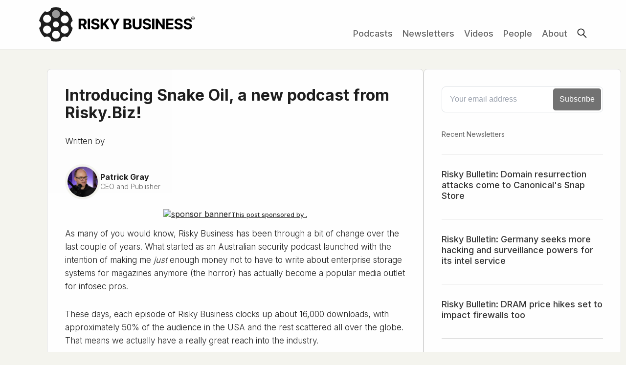

--- FILE ---
content_type: text/html
request_url: https://risky.biz/snakeoilannounce/
body_size: 9442
content:
<!DOCTYPE html>
<html>
<head>
    <meta charset="utf-8">
    <meta http-equiv="X-UA-Compatible" content="IE=edge,chrome=1">
    <meta name="viewport" content="width=device-width, initial-scale=1">

    <link rel="apple-touch-icon" sizes="180x180" href="/apple-touch-icon.png">
    <link rel="icon" type="image/png" sizes="32x32" href="/favicon-32x32.png">
    <link rel="icon" type="image/png" sizes="16x16" href="/favicon-16x16.png">

	<link rel="me" href="https://infosec.exchange/@riskybiz">
    <meta name="msapplication-TileColor" content="#ffffff">
    <meta name="msapplication-TileImage" content="/ms-icon-144x144.png">
    <meta name="theme-color" content="#ffffff">
    
    <title>Introducing Snake Oil, a new podcast from Risky.Biz! - Risky Business Media</title>
    <meta property="og:image" content="/static/img/RB-OG-Social.jpg">


    
    <meta name="author" content="Patrick Gray" />


  <meta name="description" content="Introducing Snake Oil, a new podcast from Risky.Biz!" />





<meta name="keywords" content=", risky business, cybersecurity, news, February 2017" />


    <link rel="alternate" type="application/rss+xml" title="RSS" href="/rss.xml">

    <!-- syntax highlighting CSS -->
    <link rel="stylesheet" href="/static/css/syntax.css">

    <!-- Bootstrap core CSS -->
    <!-- Latest compiled and minified CSS -->
    <!-- <link rel="stylesheet" href="https://maxcdn.bootstrapcdn.com/bootstrap/3.3.6/css/bootstrap.min.css" integrity="sha384-1q8mTJOASx8j1Au+a5WDVnPi2lkFfwwEAa8hDDdjZlpLegxhjVME1fgjWPGmkzs7" crossorigin="anonymous"> -->

    <!-- Latest compiled and minified JavaScript -->


    <!-- Fonts -->
    <link href="//fonts.googleapis.com/css2?family=Fira+Sans:ital@0;1&family=Roboto+Condensed:ital,wght@0,300;0,400;0,700;1,300;1,400&display=swap" rel="stylesheet">

    <!-- Custom CSS -->
    <link rel="stylesheet" href="/static/css/super-search.css">
    <!-- <link rel="stylesheet" href="/static/css/main.css"> -->
    <link rel="stylesheet" href="/static/css/style.css">
    <!-- <link rel="stylesheet" href="/static/css/risky-biz.css"> -->
    
    <link rel="stylesheet" href="/static/css/ghost.css">
    <link rel="stylesheet" href="/static/css/ghost-cards.css">

    

    <!-- Global site tag (gtag.js) - Google Analytics -->
    <!-- <script async src="https://www.googletagmanager.com/gtag/js?id=G-5ZMW0SZRCS"></script>
    
    <script>
        window.dataLayer = window.dataLayer || [];
        function gtag(){dataLayer.push(arguments);}
        gtag('js', new Date());
        gtag('config', 'G-5ZMW0SZRCS');
    </script>
    -->
        <!-- Google tag (gtag.js) -->
    <script async src="https://www.googletagmanager.com/gtag/js?id=G-H5J1WJ5ECX"></script>
    <script>
      window.dataLayer = window.dataLayer || [];
      function gtag(){dataLayer.push(arguments);}
      gtag('js', new Date());

      gtag('config', 'G-H5J1WJ5ECX');
    </script>


    <!-- jQuery is loaded in the foot. -->

       <script>
    <!-- Custom Audio Player -->
    document.addEventListener('DOMContentLoaded', function () {
        const players = document.querySelectorAll('.custom-audio-player');

        players.forEach(function (player) {
            const audio = player.querySelector('.audioElement');
            const playPauseBtn = player.querySelector('.playPauseBtn');
            const progressBar = player.querySelector('.progressBar');
            const currentTimeEl = player.querySelector('.currentTime');
            const durationEl = player.querySelector('.duration');

            // Check if all elements are found
            if (!audio || !playPauseBtn || !progressBar || !currentTimeEl || !durationEl ) {
                console.error('One or more player elements not found:', { audio, playPauseBtn, progressBar, currentTimeEl, durationEl, eqImage });
                return; // Exit the function to prevent further errors
            }

            playPauseBtn.addEventListener('click', () => {
                if (audio.paused) {
                    audio.play();
                    playPauseBtn.textContent = '⏸';

                    // GA4 event for starting audio, bah
                    gtag('event', 'audio_play', {
                      'content_title': "Introducing Snake Oil, a new podcast from Risky.Biz!",
                      'content_type': 'audio'
                    });


                } else {
                    audio.pause();
                    playPauseBtn.textContent = '▶';
                }
            });

            audio.addEventListener('timeupdate', () => {
                progressBar.value = (audio.currentTime / audio.duration) * 100;
                currentTimeEl.textContent = formatTime(audio.currentTime);
            });

            audio.addEventListener('loadedmetadata', () => {
                durationEl.textContent = formatTime(audio.duration);
            });

            progressBar.addEventListener('input', () => {
                audio.currentTime = (progressBar.value / 100) * audio.duration;
            });

            function formatTime(seconds) {
                const minutes = Math.floor(seconds / 60);
                const secs = Math.floor(seconds % 60);
                return `${minutes}:${secs < 10 ? '0' : ''}${secs}`;
            }
        });
    });
</script>




     <!-- JavaScript for toggling the hamburger menu -->
        <script>
            function toggleNav() {
            const nav = document.querySelector('.nav');
            const hamburger = document.querySelector('.hamburger');

            if (nav.classList.contains('active')) {
                // Start fading out and sliding up
                nav.classList.remove('active');
                nav.classList.add('hide');

                // Remove the hide class after the transition completes (300ms)
                setTimeout(() => {
                    nav.classList.remove('hide');
                    nav.style.display = 'none'; // Ensure it's hidden
                }, 300);
            } else {
                // Make it visible before the animation starts
                nav.style.display = 'flex';
                setTimeout(() => {
                    // Start fading in and sliding down
                    nav.classList.add('active');
                }, 10);
            }

            // Toggle the hamburger icon to an "X"
            hamburger.classList.toggle('active');
        }

            // Ensure the nav is visible on resize for desktop view
            window.addEventListener('resize', function() {
                const nav = document.querySelector('.nav');
                if (window.innerWidth >= 1024) {
                    nav.style.display = 'flex'; // Reset inline styles
                } else if (!nav.classList.contains('active')) {
                    nav.style.display = 'none'; // Hide the menu on small screens if it's not active
                }
    });
        </script>
</head>

<body>

    <div class="wrapper">
    <!-- Header Section -->
<header class="header">
    <div class="container">
        <a href="/"><img src="/static/img/RB-LOGO-ICON.svg" alt="Logo" class="logo logoicon"><img src="/static/img/RB-LOGO-TEXT.svg" alt="Logo" class="logo"></a>

        <!-- 
        <script>
            document.addEventListener("DOMContentLoaded", function() {
                const logo = document.getElementById("logo");
                const currentTime = new Date().getTime(); // Get current timestamp
                logo.src = `/static/img/RB-Logo_WEB-NOCLICK.gif?${currentTime}`;

                // Preload the SVG
                const svgPreload = new Image();
                svgPreload.src = "/static/img/RB_Site_Logo.svg";

                // After 6 seconds, switch to the SVG
                setTimeout(() => {
                    logo.src = svgPreload.src;
                }, 3300);
            });
        </script>
-->



        <!-- Menu Icon -->
        <div class="hamburger" onclick="toggleNav()">
            <div></div>
            <div></div>
            <div></div>
        </div>

        <nav class="nav">
            <h3><a href="/podcasts/" class="">Podcasts</a></h3>
            <h3><a href="/newsletters/" class="">Newsletters</a></h3>
            <h3><a href="/videos/" class="">Videos</a></h3>
            <h3><a href="/people/" class="">People</a></h3>
            <h3><a href="/about/" class="">About</a></h3>
            <h3><a href="/search" class=""><span class="searchtext">Search</span><img src="/static/img/icons/search_icon.svg" class="searchicon"></a></h3>
        </nav>
    </div>
</header>


    <!-- Main Content Section -->
    <main class="container main-content">   

                <section class="content-wrapper"> 
    <div class="content-main">
        <div class="feed post-content">

            <article>
              <div class="content">
                <h2 class="post-title">Introducing Snake Oil, a new podcast from Risky.Biz!</h2>

                  <!-- <p>By <span class="author">  </span>
                    
                    &middot; <span class="pub-date">February 23, 2017</span>
                  </p> -->


                                <!-- PRESENTER BLOCK -->
                                <p>Written by</p>
                                <div class="presenters">
                                    
                                        <div class="presenter">
    
    <img src="/static/img/patrick-gray.jpg" 
     alt="Patrick Gray">

    <div class="presenter-info">
        <strong>Patrick Gray</strong>
        <p>CEO and Publisher</p>
    </div>
</div>

                                    
                                </div>

                
                  <div class="sponsor col-xs-12 col-sm-6 pull-right text-center"><a href="" title=""><img src="" width="100%" class="img-responsive" alt="sponsor banner" title=""><small>This post sponsored by .</small></a></div>
                
                <div class="post"><p>As many of you would know, Risky Business has been through a bit of change over the last couple of years. What started as an Australian security podcast launched with the intention of making me <em>just</em> enough money not to have to write about enterprise storage systems for magazines anymore (the horror) has actually become a popular media outlet for infosec pros.</p>

<p>These days, each episode of Risky Business clocks up about 16,000 downloads, with approximately 50% of the audience in the USA and the rest scattered all over the globe. That means we actually have a really great reach into the industry.</p>

<p>Last year I set my mind to “modernising” Risky.Biz. I wanted to be able to grow the business side of things without killing off the thing that makes it worth listening to – the fact that we don’t take ourselves too seriously, and the fact that we cast a critical eye over the infosec industry.</p>

<p>As some of you will know, the Risky Business weekly sponsorships are ridiculously popular. Our weekly show sponsorships are currently booked out until 2018 and have been since January.</p>

<p>With that in mind, I came up with two <em>new</em> podcast ideas that would be commercially successful yet still deliver something valuable to the audience: The Soap Box podcast and the Snake Oil podcast.</p>

<p>The idea behind the Soap Box podcasts is pretty simple – a CTO or other senior exec from a major vendor can spend 45 minutes chatting with me about the way they see things, and the company they work for sponsors the exercise. Some people were concerned it would consist of 45 minutes of a CTO just pushing product, but that’s not the way it’s worked out, and it was never the intention. We’ve already published one of these, with HPE Fortify’s Jason Schmitt talking about DevOps and security. You can listen to that one <a href="http://risky.biz/soapbox1">here</a>.</p>

<p>We’ll be running a maximum of one of those per month, pushed to the main feed. The nice thing about doing a podcast like Risky Business in 2017 is the vendors are capable of having really interesting discussions about security concepts. That wasn’t possible in 2007 when we launched, and it’s what Soap Box is designed to facilitate and I think it’s working well.</p>

<p>The other podcast series we’re launching is something we’ll be doing four or five times a year called Snake Oil.</p>

<p>The idea behind the Snake Oil series is to get five vendors together into an hourlong podcast to each pitch a specific product for about 10 minutes. Now, before you think “ye gads, I don’t want to listen to sales people prattle on about their box with lights that goes BING!” I want you to consider that a <em>lot</em> of Risky Business listeners are technology buyers. And where can you actually go for decent product information?</p>

<p>The copy on most infosec vendors’ websites consists primarily of indecipherable gibberish and Gartner reports are more of a guide to what people are using than specific product capabilities.</p>

<p>This is different. You remember those lift-outs infosec magazines used to do that were pay-to-play product information guides? Think of this as an audio equivalent of that.</p>

<p>The idea behind this product series is listeners who actually have to buy tech can get five, high-quality pitches that actually answer such questions as:</p>

<div class="language-plaintext highlighter-rouge"><div class="highlight"><pre class="highlight"><code>* What are you selling us today?
* Who is the typical buyer? (Operations? Management? Development?)
* What does your product actually do?
* Who are your competitors?
* Why do you think yours is better?
* How much does it cost?
</code></pre></div></div>

<p>This will save them approximately five hours of lunches with vendor salespeople who can’t actually answer those questions. We’re not offering any endorsement of the products on sale, we’re just a conduit, connecting distilled vendor pitches to the 16,000 or so weekly Risky Business listeners.</p>

<p>Of course the name “Snake Oil” is a gag. For a long time the products peddled by the information security industry were indeed about as affective as carnival-sold snake oil for arthritis. Thankfully there’s been a trend towards more useful stuff these days, but hey, we still want to have fun with the name.</p>

<p>As I say, we’ll only be doing four or five of these a year, and we genuinely think they’ll be useful for a whole bunch of our listeners. Even those of you who aren’t actually tech buyers should find it an efficient way to figure out which vendor sells which product and what they claim it does.</p>

<p>So that’s it! We’re hoping to publish the first Snake Oil podcast in late March, but that’ll really depend on what the demand is like from the vendor side. But the tl;dr is you can expect 10-11 Soap Box podcasts in your feed every year, and maybe 4-5 Snake Oil podcasts. We’re going from 44 podcasts a year to 58-60.</p>

<p>Also, I hope it goes without saying that buying any Risky Business sponsorship product doesn’t shield any vendor a free pass from criticism in the weekly show. Credibility is currency in media, especially in infosec, and we know who really butters our bread: the listeners.</p>

<p>Of course if you’re not interested in listening to the Snake Oil stuff, just don’t download it! Listening isn’t mandatory. That said, we think you’ll probably quite like it. And if you’re a vendor who’s interested in participating in a Snake Oil podcast, please contact  <a href="mailto:sales@risky.biz?Subject=New%20podcast%20sponsorship">sales@risky.biz</a>.</p>

<p>We’re quite familiar with what marketing products in the infosec space look like, and if you can’t find budget to do this, frankly you’re mental.</p>
</div>
              </div>
            </article>

            <!-- 
            
            
                
                
                    
                
            
                
                
                    
                
            
                
                
                    
                
            
                
                
                    
                
            
                
                
                    
                
            
                
                
                    
                
            
                
                
                    
                
            
                
                
                    
                
            
                
                
                    
                
            
                
                
                    
                
            
                
                
                    
                
            
                
                
                    
                
            
                
                
                    
                
            
                
                
                    
                
            
                
                
                    
                
            
                
                
                    
                
            
                
                
                    
                
            
                
                
                    
                
            
                
                
                    
                
            
                
                
                    
                
            
                
                
                    
                
            
                
                
                    
                
            
                
                
                    
                
            
                
                
                    
                
            
                
                
                    
                
            
                
                
                    
                
            
                
                
                    
                
            
                
                
                    
                
            
                
                
                    
                
            
                
                
                    
                
            
                
                
                    
                
            
                
                
                    
                
            
                
                
                    
                
            
                
                
                    
                
            
                
                
                    
                
            
                
                
                    
                
            
                
                
                    
                
            
                
                
                    
                
            
                
                
                    
                
            
                
                
                    
                
            
                
                
                    
                
            
                
                
                    
                
            
                
                
                    
                
            
                
                
                    
                
            
                
                
                    
                
            
                
                
                    
                
            
                
                
                    
                
            
                
                
                    
                
            
                
                
                    
                
            
                
                
                    
                
            
                
                
                    
                
            
                
                
                    
                
            
                
                
                    
                
            
                
                
                    
                
            
                
                
                    
                
            
                
                
                    
                
            
                
                
                    
                
            
                
                
                    
                
            
                
                
                    
                
            
                
                
                    
                
            
                
                
                    
                
            
                
                
                    
                
            
                
                
                    
                
            
                
                
                    
                
            
                
                
                    
                
            
                
                
                    
                
            
                
                
                    
                
            
                
                
                    
                
            
                
                
                    
                
            
                
                
                    
                
            
                
                
                    
                
            
                
                
                    
                
            
                
                
                    
                
            
                
                
                    
                
            
                
                
                    
                
            
                
                
                    
                
            
                
                
                    
                
            
                
                
                    
                
            
                
                
                    
                
            
                
                
                    
                
            
                
                
                    
                
            
                
                
                    
                
            
                
                
                    
                
            
                
                
                    
                
            
                
                
                    
                
            
                
                
                    
                
            
                
                
                    
                
            
                
                
                    
                
            
                
                
                    
                
            
                
                
                    
                
            
                
                
                    
                
            
                
                
                    
                
            
                
                
                    
                
            
                
                
                    
                
            
                
                
                    
                
            
                
                
                    
                
            
                
                
                    
                
            
                
                
                    
                
            
                
                
                    
                
            
                
                
                    
                
            
                
                
                    
                
            
                
                
                    
                
            
                
                
                    
                
            
                
                
                    
                
            
                
                
                    
                
            
                
                
                    
                
            
                
                
                    
                
            
                
                
                    
                
            
                
                
                    
                
            
                
                
                    
                
            
                
                
                    
                
            
                
                
                    
                
            
                
                
                    
                
            
                
                
                    
                
            
                
                
                    
                
            
                
                
                    
                
            
                
                
                    
                
            
                
                
                    
                
            
                
                
                    
                
            
                
                
                    
                
            
                
                
                    
                
            
                
                
                    
                
            
                
                
                    
                
            
                
                
                    
                
            
                
                
                    
                
            
                
                
                    
                
            
                
                
                    
                
            
                
                
                    
                
            
                
                
                    
                
            
                
                
                    
                
            
                
                
                    
                
            
                
                
                    
                
            
                
                
                    
                
            
                
                
                    
                
            
                
                
                    
                
            
                
                
                    
                
            
                
                
                    
                
            
                
                
                    
                
            
                
                
                    
                
            
                
                
                    
                
            
                
                
                    
                
            
                
                
                    
                
            
                
                
                    
                
            
                
                
                    
                
            
                
                
                    
                
            
                
                
                    
                
            
                
                
                    
                
            
                
                
                    
                
            
                
                
                    
                
            
                
                
                    
                
            
                
                
                    
                
            
                
                
                    
                
            
                
                
                    
                
            
                
                
                    
                
            
                
                
                    
                
            
                
                
                    
                
            
                
                
                    
                
            
                
                
                    
                
            
                
                
                    
                
            
                
                
                    
                
            
                
                
                    
                
            
                
                
                    
                
            
                
                
                    
                
            
                
                
                    
                
            
                
                
                    
                
            
                
                
                    
                
            
                
                
                    
                
            
                
                
                    
                
            
                
                
                    
                
            
                
                
                    
                
            
                
                
                    
                
            
                
                
                    
                
            
                
                
                    
                
            
                
                
                    
                
            
                
                
                    
                
            
                
                
                    
                
            
                
                
                    
                
            
                
                
                    
                
            
                
                
                    
                
            
                
                
                    
                
            
                
                
                    
                
            
                
                
                    
                
            
                
                
                    
                
            
                
                
                    
                
            
                
                
                    
                
            
                
                
                    
                
            
                
                
                    
                
            
                
                
                    
                
            
                
                
                    
                
            
                
                
                    
                
            
                
                
                    
                
            
                
                
                    
                
            
                
                
                    
                
            
                
                
                    
                
            
                
                
                    
                
            
                
                
                    
                
            
                
                
                    
                
            
                
                
                    
                
            
                
                
                    
                
            
                
                
                    
                
            
                
                
                    
                
            
                
                
                    
                
            
                
                
                    
                
            
                
                
                    
                
            
                
                
                    
                
            
                
                
                    
                
            
                
                
                    
                
            
                
                
                    
                
            
                
                
                    
                
            
                
                
                    
                
            
                
                
                    
                
            
                
                
                    
                
            
                
                
                    
                
            
                
                
                    
                
            
                
                
                    
                
            
                
                
                    
                
            
                
                
                    
                
            
                
                
                    
                
            
                
                
                    
                
            
                
                
                    
                
            
                
                
                    
                
            
                
                
                    
                
            
                
                
                    
                
            
                
                
                    
                
            
                
                
                    
                
            
                
                
                    
                
            
                
                
                    
                
            
                
                
                    
                
            
                
                
                    
                
            
                
                
                    
                
            
                
                
                    
                
            
                
                
                    
                
            
                
                
                    
                
            
                
                
                    
                
            
                
                
                    
                
            
                
                
                    
                
            
                
                
                    
                
            
                
                
                    
                
            
                
                
                    
                
            
                
                
                    
                
            
                
                
                    
                
            
                
                
                    
                
            
                
                
                    
                
            
                
                
                    
                
            
                
                
                    
                
            
                
                
                    
                
            
                
                
                    
                
            
                
                
                    
                
            
                
                
                    
                
            
                
                
                    
                
            
                
                
                    
                
            
                
                
                    
                
            
                
                
                    
                
            
                
                
                    
                
            
                
                
                    
                
            
                
                
                    
                
            
                
                
                    
                
            
                
                
                    
                
            
                
                
                    
                
            
                
                
                    
                
            
                
                
                    
                
            
                
                
                    
                
            
                
                
                    
                
            
                
                
                    
                
            
                
                
                    
                
            
                
                
                    
                
            
                
                
                    
                
            
                
                
                    
                
            
                
                
                    
                
            
                
                
                    
                
            
                
                
                    
                
            
                
                
                    
                
            
                
                
                    
                
            
                
                
                    
                
            
                
                
                    
                
            
                
                
                    
                
            
                
                
                    
                
            
                
                
                    
                
            
                
                
                    
                
            
                
                
                    
                
            
                
                
                    
                
            
                
                
                    
                
            
                
                
                    
                
            
                
                
                    
                
            
                
                
                    
                
            
                
                
                    
                
            
                
                
                    
                
            
                
                
                    
                
            
                
                
                    
                
            
                
                
                    
                
            
                
                
                    
                
            
                
                
                    
                
            
                
                
                    
                
            
                
                
                    
                
            
                
                
                    
                
            
                
                
                    
                
            
                
                
                    
                
            
                
                
                    
                
            
                
                
                    
                
            
                
                
                    
                
            
                
                
                    
                
            
                
                
                    
                
            
                
                
                    
                
            
                
                
                    
                
            
                
                
                    
                
            
                
                
                    
                
            
                
                
                    
                
            
                
                
                    
                
            
                
                
                    
                
            
                
                
                    
                
            
                
                
                    
                
            
                
                
                    
                
            
                
                
                    
                
            
                
                
                    
                
            
                
                
                    
                
            
                
                
                    
                
            
                
                
                    
                
            
                
                
                    
                
            
                
                
                    
                
            
                
                
                    
                
            
                
                
                    
                
            
                
                
                    
                
            
                
                
                    
                
            
                
                
                    
                
            
                
                
                    
                
            
                
                
                    
                
            
                
                
                    
                
            
                
                
                    
                
            
                
                
                    
                
            
                
                
                    
                
            
                
                
                    
                
            
                
                
                    
                
            
                
                
                    
                
            
                
                
                    
                
            
                
                
                    
                
            
                
                
                    
                
            
                
                
                    
                
            
                
                
                    
                
            
                
                
                    
                
            
                
                
                    
                
            
                
                
                    
                
            
                
                
                    
                
            
                
                
                    
                
            
                
                
                    
                
            
                
                
                    
                
            
                
                
                    
                
            
                
                
                    
                
            
                
                
                    
                
            
                
                
                    
                
            
                
                
                    
                
            
                
                
                    
                
            
                
                
                    
                
            
                
                
                    
                
            
                
                
                    
                
            
                
                
                    
                
            
                
                
                    
                
            
                
                
                    
                
            
                
                
                    
                
            
                
                
                    
                
            
                
                
                    
                
            
                
                
                    
                
            
                
                
                    
                
            
                
                
                    
                
            
                
                
                    
                
            
                
                
                    
                
            
                
                
                    
                
            
                
                
                    
                
            
                
                
                    
                
            
                
                
                    
                
            
                
                
                    
                
            
                
                
                    
                
            
                
                
                    
                
            
                
                
                    
                
            
                
                
                    
                
            
                
                
                    
                
            
                
                
                    
                
            
                
                
                    
                
            
                
                
                    
                
            
                
                
                    
                
            
                
                
                    
                
            
                
                
                    
                
            
                
                
                    
                
            
                
                
                    
                
            
                
                
                    
                
            
                
                
                    
                
            
                
                
                    
                
            
                
                
                    
                
            
                
                
                    
                
            
                
                
                    
                
            
                
                
                    
                
            
                
                
                    
                
            
                
                
                    
                
            
                
                
                    
                
            
                
                
                    
                
            
                
                
                    
                
            
                
                
                    
                
            
                
                
                    
                
            
                
                
                    
                
            
                
                
                    
                
            
                
                
                    
                
            
                
                
                    
                
            
                
                
                    
                
            
                
                
                    
                
            
                
                
                    
                
            
                
                
                    
                
            
                
                
                    
                
            
                
                
                    
                
            
                
                
                    
                
            
                
                
                    
                
            
                
                
                    
                
            
                
                
                    
                
            
                
                
                    
                
            
                
                
                    
                
            
                
                
                    
                
            
                
                
                    
                
            
                
                
                    
                
            
                
                
                    
                
            
                
                
                    
                
            
                
                
                    
                
            
                
                
                    
                
            
                
                
                    
                
            
                
                
                    
                
            
                
                
                    
                
            
                
                
                    
                
            
                
                
                    
                
            
                
                
                    
                
            
                
                
                    
                
            
                
                
                    
                
            
                
                
                    
                
            
                
                
                    
                
            
                
                
                    
                
            
                
                
                    
                
            
                
                
                    
                
            
                
                
                    
                
            
                
                
                    
                
            
                
                
                    
                
            
                
                
                    
                
            
                
                
                    
                
            
                
                
                    
                
            
                
                
                    
                
            
                
                
                    
                
            
                
                
                    
                
            
                
                
                    
                
            
                
                
                    
                
            
                
                
                    
                
            
                
                
                    
                
            
                
                
                    
                
            
                
                
                    
                
            
                
                
                    
                
            
                
                
                    
                
            
                
                
                    
                
            
                
                
                    
                
            
                
                
                    
                
            
                
                
                    
                
            
                
                
                    
                
            
                
                
                    
                
            
                
                
                    
                
            
                
                
                    
                
            
                
                
                    
                
            
                
                
                    
                
            
                
                
                    
                
            
                
                
                    
                
            
                
                
                    
                
            
                
                
                    
                
            
                
                
                    
                
            
                
                
                    
                
            
                
                
                    
                
            
                
                
                    
                
            
                
                
                    
                
            
                
                
                    
                
            
                
                
                    
                
            
                
                
                    
                
            
                
                
                    
                
            
                
                
                    
                
            
                
                
                    
                
            
                
                
                    
                
            
                
                
                    
                
            
                
                
                    
                
            
                
                
                    
                
            
                
                
                    
                
            
                
                
                    
                
            
                
                
                    
                
            
                
                
                    
                
            
                
                
                    
                
            
                
                
                    
                
            
                
                
                    
                
            
                
                
                    
                
            
                
                
                    
                
            
                
                
                    
                
            
                
                
                    
                
            
                
                
                    
                
            
                
                
                    
                
            
                
                
                    
                
            
                
                
                    
                
            
                
                
                    
                
            
                
                
                    
                
            
                
                
                    
                
            
                
                
                    
                
            
                
                
                    
                
            
                
                
                    
                
            
                
                
                    
                
            
                
                
                    
                
            
                
                
                    
                
            
                
                
                    
                
            
                
                
                    
                
            
                
                
                    
                
            
                
                
                    
                
            
                
                
                    
                
            
                
                
                    
                
            
                
                
                    
                
            
                
                
                    
                
            
                
                
                    
                
            
                
                
                    
                
            
                
                
                    
                
            
                
                
                    
                
            
                
                
                    
                
            
                
                
                    
                
            
                
                
                    
                
            
                
                
                    
                
            
                
                
                    
                
            
                
                
                    
                
            
                
                
                    
                
            
                
                
                    
                
            
                
                
                    
                
            
                
                
                    
                
            
                
                
                    
                
            
                
                
                    
                
            
                
                
                    
                
            
                
                
                    
                
            
                
                
                    
                
            
                
                
                    
                
            
                
                
                    
                
            
                
                
                    
                
            
                
                
                    
                
            
                
                
                    
                
            
                
                
                    
                
            
                
                
                    
                
            
                
                
                    
                
            
                
                
                    
                
            
                
                
                    
                
            
                
                
                    
                
            
                
                
                    
                
            
                
                
                    
                
            
                
                
                    
                
            
                
                
                    
                
            
                
                
                    
                
            
                
                
                    
                
            
                
                
                    
                
            
                
                
                    
                
            
                
                
                    
                
            
                
                
                    
                
            
                
                
                    
                
            
                
                
                    
                
            
                
                
                    
                
            
                
                
                    
                
            
                
                
                    
                
            
                
                
                    
                
            
                
                
                    
                
            
                
                
                    
                
            
                
                
                    
                
            
                
                
                    
                
            
                
                
                    
                
            
                
                
                    
                
            
                
                
                    
                
            
                
                
                    
                
            
                
                
                    
                
            
                
                
                    
                
            
                
                
                    
                
            
                
                
                    
                
            
                
                
                    
                
            
                
                
                    
                
            
                
                
                    
                
            
                
                
                    
                
            
                
                
                    
                
            
                
                
                    
                
            
                
                
                    
                
            
                
                
                    
                
            
                
                
                    
                
            
                
                
                    
                
            
                
                
                    
                
            
                
                
                    
                
            
                
                
                    
                
            
                
                
                    
                
            
                
                
                    
                
            
                
                
                    
                
            
                
                
                    
                
            
                
                
                    
                
            
                
                
                    
                
            
                
                
                    
                
            
                
                
                    
                
            
                
                
                    
                
            
                
                
                    
                
            
                
                
                    
                
            
                
                
                    
                
            
                
                
                    
                
            
                
                
                    
                
            
                
                
                    
                
            
                
                
                    
                
            
                
                
                    
                
            
                
                
                    
                
            
                
                
                    
                
            
                
                
                    
                
            
                
                
                    
                
            
                
                
                    
                
            
                
                
                    
                
            
                
                
                    
                
            
                
                
                    
                
            
                
                
                    
                
            
                
                
                    
                
            
                
                
                    
                
            
                
                
                    
                
            
                
                
                    
                
            
                
                
                    
                
            
                
                
                    
                
            
                
                
                    
                
            
                
                
                    
                
            
                
                
                    
                
            
                
                
                    
                
            
                
                
                    
                
            
                
                
                    
                
            
                
                
                    
                
            
                
                
                    
                
            
                
                
                    
                
            
                
                
                    
                
            
                
                
                    
                
            
                
                
                    
                
            
                
                
                    
                
            
                
                
                    
                
            
                
                
                    
                
            
                
                
                    
                
            
                
                
                    
                
            
                
                
                    
                
            
                
                
                    
                
            
                
                
                    
                
            
                
                
                    
                
            
                
                
                    
                
            
                
                
                    
                
            
                
                
                    
                
            
                
                
                    
                
            
                
                
                    
                
            
                
                
                    
                
            
                
                
                    
                
            
                
                
                    
                
            
                
                
                    
                
            
                
                
                    
                
            
                
                
                    
                
            
                
                
                    
                
            
                
                
                    
                
            
                
                
                    
                
            
                
                
                    
                
            
                
                
                    
                
            
                
                
                    
                
            
                
                
                    
                
            
                
                
                    
                
            
                
                
                    
                
            
                
                
                    
                
            
                
                
                    
                
            
                
                
                    
                
            
                
                
                    
                
            
                
                
                    
                
            
                
                
                    
                
            
                
                
                    
                
            
                
                
                    
                
            
                
                
                    
                
            
                
                
                    
                
            
                
                
                    
                
            
                
                
                    
                
            
                
                
                    
                
            
                
                
                    
                
            
                
                
                    
                
            
                
                
                    
                
            
                
                
                    
                
            
                
                
                    
                
            
                
                
                    
                
            
                
                
                    
                
            
                
                
                    
                
            
                
                
                    
                
            
                
                
                    
                
            
                
                
                    
                
            
                
                
                    
                
            
                
                
                    
                
            
                
                
                    
                
            
                
                
                    
                
            
                
                
                    
                
            
                
                
                    
                
            
                
                
                    
                
            
                
                
                    
                
            
                
                
                    
                
            
                
                
                    
                
            
                
                
                    
                
            
                
                
                    
                
            
                
                
                    
                
            
                
                
                    
                
            
                
                
                    
                
            
                
                
                    
                
            
                
                
                    
                
            
                
                
                    
                
            
                
                
                    
                
            
                
                
                    
                
            
                
                
                    
                
            
                
                
                    
                
            
                
                
                    
                
            
                
                
                    
                
            
                
                
                    
                
            
                
                
                    
                
            
                
                
                    
                
            
                
                
                    
                
            
                
                
                    
                
            
                
                
                    
                
            
                
                
                    
                
            
                
                
                    
                
            
                
                
                    
                
            
                
                
                    
                
            
                
                
                    
                
            
                
                
                    
                
            
                
                
                    
                
            
                
                
                    
                
            
                
                
                    
                
            
                
                
                    
                
            
                
                
                    
                
            
                
                
                    
                
            
                
                
                    
                
            
                
                
                    
                
            
                
                
                    
                
            
                
                
                    
                
            
                
                
                    
                
            
                
                
                    
                
            
                
                
                    
                
            
                
                
                    
                
            
                
                
                    
                
            
                
                
                    
                
            
                
                
                    
                
            
                
                
                    
                
            
                
                
                    
                
            
                
                
                    
                
            
                
                
                    
                
            
                
                
                    
                
            
                
                
                    
                
            
                
                
                    
                
            
                
                
                    
                
            
                
                
                    
                
            
                
                
                    
                
            
                
                
                    
                
            
                
                
                    
                
            
                
                
                    
                
            
                
                
                    
                
            
                
                
                    
                
            
                
                
                    
                
            
                
                
                    
                
            
                
                
                    
                
            
                
                
                    
                
            
                
                
                    
                
            
                
                
                    
                
            
                
                
                    
                
            
                
                
                    
                
            
                
                
                    
                
            
                
                
                    
                
            
                
                
                    
                
            
                
                
                    
                
            
                
                
                    
                
            
                
                
                    
                
            
                
                
                    
                
            
                
                
                    
                
            
                
                
                    
                
            
                
                
                    
                
            
                
                
                    
                
            
                
                
                    
                
            
                
                
                    
                
            
                
                
                    
                
            
                
                
                    
                
            
                
                
                    
                
            
                
                
                    
                
            
                
                
                    
                
            
                
                
                    
                
            
                
                
                    
                
            
                
                
                    
                
            
                
                
                    
                
            
                
                
                    
                
            
                
                
                    
                
            
                
                
                    
                
            
                
                
                    
                
            
                
                
                    
                
            
                
                
                    
                
            
                
                
                    
                
            
                
                
                    
                
            
                
                
                    
                
            
                
                
                    
                
            
                
                
                    
                
            
                
                
                    
                
            
                
                
                    
                
            
                
                
                    
                
            
                
                
                    
                
            
                
                
                    
                
            
                
                
                    
                
            
                
                
                    
                
            
                
                
                    
                
            
                
                
                    
                
            
                
                
                    
                
            
                
                
                    
                
            
                
                
                    
                
            
                
                
                    
                
            
                
                
                    
                
            
                
                
                    
                
            
                
                
                    
                
            
                
                
                    
                
            
                
                
                    
                
            
                
                
                    
                
            
                
                
                    
                
            
                
                
                    
                
            
                
                
                    
                
            
                
                
                    
                
            
                
                
                    
                
            
                
                
                    
                
            
                
                
                    
                
            
                
                
                    
                
            
                
                
                    
                
            
                
                
                    
                
            
                
                
                    
                
            
                
                
                    
                
            
                
                
                    
                
            
                
                
                    
                
            
                
                
                    
                
            
                
                
                    
                
            
                
                
                    
                
            
                
                
                    
                
            
                
                
                    
                
            
                
                
                    
                
            
                
                
                    
                
            
                
                
                    
                
            
                
                
                    
                
            
                
                
                    
                
            
                
                
                    
                
            
                
                
                    
                
            
                
                
                    
                
            
                
                
                    
                
            
                
                
                    
                
            
                
                
                    
                
            
                
                
                    
                
            
                
                
                    
                
            
                
                
                    
                
            
                
                
                    
                
            
                
                
                    
                
            
                
                
                    
                
            
                
                
                    
                
            
                
                
                    
                
            
                
                
                    
                
            
                
                
                    
                
            
                
                
                    
                
            
                
                
                    
                
            
                
                
                    
                
            
                
                
                    
                
            
                
                
                    
                
            
                
                
                    
                
            
                
                
                    
                
            
                
                
                    
                
            
                
                
                    
                
            
                
                
                    
                
            
                
                
                    
                
            
                
                
                    
                
            
                
                
                    
                
            
                
                
                    
                
            
                
                
                    
                
            
                
                
                    
                
            
                
                
                    
                
            
                
                
                    
                
            
                
                
                    
                
            
                
                
                    
                
            
                
                
                    
                
            
                
                
                    
                
            
                
                
                    
                
            
                
                
                    
                
            
                
                
                    
                
            
                
                
                    
                
            
                
                
                    
                
            
                
                
                    
                
            
                
                
                    
                
            
                
                
                    
                
            
                
                
                    
                
            
                
                
                    
                
            
                
                
                    
                
            
                
                
                    
                
            
                
                
                    
                
            
                
                
                    
                
            
                
                
                    
                
            
                
                
                    
                
            
                
                
                    
                
            
                
                
                    
                
            
                
                
                    
                
            
                
                
                    
                
            
                
                
                    
                
            
                
                
                    
                
            
                
                
                    
                
            
                
                
                    
                
            
                
                
                    
                
            
                
                
                    
                
            
                
                
                    
                
            
                
                
                    
                
            
                
                
                    
                
            
                
                
                    
                
            
                
                
                    
                
            
                
                
                    
                
            
                
                
                    
                
            
                
                
                    
                
            
                
                
                    
                
            
                
                
                    
                
            
                
                
                    
                
            
                
                
                    
                
            
                
                
                    
                
            
                
                
                    
                
            
                
                
                    
                
            
                
                
                    
                
            
                
                
                    
                
            
                
                
                    
                
            
                
                
                    
                
            
                
                
                    
                
            
                
                
                    
                
            
                
                
                    
                
            
                
                
                    
                
            
                
                
                    
                
            
                
                
                    
                
            
                
                
                    
                
            
                
                
                    
                
            
                
                
                    
                
            
                
                
                    
                
            
                
                
                    
                
            
                
                
                    
                
            
                
                
                    
                
            
                
                
                    
                
            
                
                
                    
                
            
                
                
                    
                
            
                
                
                    
                
            
                
                
                    
                
            
                
                
                    
                
            
                
                
                    
                
            
                
                
                    
                
            
                
                
                    
                
            
                
                
                    
                
            
                
                
                    
                
            
                
                
                    
                
            
                
                
                    
                
            
                
                
                    
                
            
                
                
                    
                
            
                
                
                    
                
            
                
                
                    
                
            
                
                
                    
                
            
                
                
                    
                
            
                
                
                    
                
            
                
                
                    
                
            
                
                
                    
                
            
                
                
                    
                
            
                
                
                    
                
            
                
                
                    
                
            
                
                
                    
                
            
                
                
                    
                
            
                
                
                    
                
            
                
                
                    
                
            
                
                
                    
                
            
                
                
                    
                
            
                
                
                    
                
            
                
                
                    
                
            
                
                
                    
                
            
                
                
                    
                
            
                
                
                    
                
            
                
                
                    
                
            
                
                
                    
                
            
                
                
                    
                
            
                
                
                    
                
            
                
                
                    
                
            
                
                
                    
                
            
                
                
                    
                
            
                
                
                    
                
            
                
                
                    
                
            
                
                
                    
                
            
                
                
                    
                
            
                
                
                    
                
            
                
                
                    
                
            
                
                
                    
                
            
                
                
                    
                
            
                
                
                    
                
            
                
                
                    
                
            
                
                
                    
                
            
                
                
                    
                
            
                
                
                    
                
            
                
                
                    
                
            
                
                
                    
                
            
                
                
                    
                
            
                
                
                    
                
            
                
                
                    
                
            
                
                
                    
                
            
                
                
                    
                
            
                
                
                    
                
            
                
                
                    
                
            
                
                
                    
                
            
                
                
                    
                
            
                
                
                    
                
            
                
                
                    
                
            
                
                
                    
                
            
                
                
                    
                
            
                
                
                    
                
            
                
                
                    
                
            
                
                
                    
                
            
                
                
                    
                
            
                
                
                    
                
            
                
                
                    
                
            
                
                
                    
                
            
                
                
                    
                
            
                
                
                    
                
            
                
                
                    
                
            
                
                
                    
                
            
                
                
                    
                
            
                
                
                    
                
            
                
                
                    
                
            
                
                
                    
                
            
                
                
                    
                
            
                
                
                    
                
            
                
                
                    
                
            
                
                
                    
                
            
                
                
                    
                
            
                
                
                    
                
            
                
                
                    
                
            
                
                
                    
                
            
                
                
                    
                
            
                
                
                    
                
            
                
                
                    
                
            
                
                
                    
                
            
                
                
                    
                
            
                
                
                    
                
            
                
                
                    
                
            
                
                
                    
                
            
                
                
                    
                
            
                
                
                    
                
            
                
                
                    
                
            
                
                
                    
                
            
                
                
                    
                
            
                
                
                    
                
            
                
                
                    
                
            
                
                
                    
                
            
                
                
                    
                
            
                
                
                    
                
            
                
                
                    
                
            
                
                
                    
                
            
                
                
                    
                
            
                
                
                    
                
            
                
                
                    
                
            
                
                
                    
                
            
                
                
                    
                
            
                
                
                    
                
            
                
                
                    
                
            
                
                
                    
                
            
                
                
                    
                
            
                
                
                    
                
            
                
                
                    
                
            
                
                
                    
                
            
                
                
                    
                
            
                
                
                    
                
            
                
                
                    
                
            
                
                
                    
                
            
                
                
                    
                
            
                
                
                    
                
            
                
                
                    
                
            
                
                
                    
                
            
                
                
                    
                
            
                
                
                    
                
            
                
                
                    
                
            
                
                
                    
                
            
                
                
                    
                
            
                
                
                    
                
            
                
                
                    
                
            
                
                
                    
                
            
                
                
                    
                
            
                
                
                    
                
            
                
                
                    
                
            
                
                
                    
                
            
                
                
                    
                
            
                
                
                    
                
            
                
                
                    
                
            
                
                
                    
                
            
                
                
                    
                
            
                
                
                    
                
            
                
                
                    
                
            
                
                
                    
                
            
                
                
                    
                
            
                
                
                    
                
            
                
                
                    
                
            
                
                
                    
                
            
                
                
                    
                
            
                
                
                    
                
            
                
                
                    
                
            
                
                
                    
                
            
                
                
                    
                
            
                
                
                    
                
            
                
                
                    
                
            
                
                
                    
                
            
                
                
                    
                
            
                
                
                    
                
            
                
                
                    
                
            
                
                
                    
                
            
                
                
                    
                
            
                
                
                    
                
            
                
                
                    
                
            
                
                
                    
                
            
                
                
                    
                
            
                
                
                    
                
            
                
                
                    
                
            
                
                
                    
                
            
                
                
                    
                
            
                
                
                    
                
            
                
                
                    
                
            
                
                
                    
                
            
                
                
                    
                
            
                
                
                    
                
            
                
                
                    
                
            
                
                
                    
                
            
                
                
                    
                
            
                
                
                    
                
            
                
                
                    
                
            
                
                
                    
                
            
                
                
                    
                
            
                
                
                    
                
            
                
                
                    
                
            
                
                
                    
                
            
                
                
                    
                
            
                
                
                    
                
            
                
                
                    
                
            
                
                
                    
                
            
                
                
                    
                
            
                
                
                    
                
            
                
                
                    
                
            
                
                
                    
                
            
                
                
                    
                
            
                
                
                    
                
            
                
                
                    
                
            
                
                
                    
                
            
                
                
                    
                
            
                
                
                    
                
            
                
                
                    
                
            
                
                
                    
                
            
                
                
                    
                
            
                
                
                    
                
            
                
                
                    
                
            
                
                
                    
                
            
                
                
                    
                
            
                
                
                    
                
            
                
                
                    
                
            
                
                
                    
                
            
                
                
                    
                
            
                
                
                    
                
            
                
                
                    
                
            
                
                
                    
                
            
                
                
                    
                
            
                
                
                    
                
            
                
                
                    
                
            
                
                
                    
                
            
                
                
                    
                
            
                
                
                    
                
            
                
                
                    
                
            
                
                
                    
                
            
                
                
                    
                
            
                
                
                    
                
            
                
                
                    
                
            
                
                
                    
                
            
                
                
                    
                
            
                
                
                    
                
            
                
                
                    
                
            
                
                
                    
                
            
                
                
                    
                
            
                
                
                    
                
            
                
                
                    
                
            
                
                
                    
                
            
                
                
                    
                
            
                
                
                    
                
            
                
                
                    
                
            
                
                
                    
                
            
                
                
                    
                
            
                
                
                    
                
            
                
                
                    
                
            
                
                
                    
                
            
                
                
                    
                
            
                
                
                    
                
            
                
                
                    
                
            
                
                
                    
                
            
                
                
                    
                
            
                
                
                    
                
            
                
                
                    
                
            
                
                
                    
                
            
                
                
                    
                
            
                
                
                    
                
            
                
                
                    
                
            
                
                
                    
                
            
                
                
                    
                
            
                
                
                    
                
            
                
                
                    
                
            
                
                
                    
                
            
                
                
                    
                
            
                
                
                    
                
            
                
                
                    
                
            
                
                
                    
                
            
                
                
                    
                
            
                
                
                    
                
            
                
                
                    
                
            
                
                
                    
                
            
                
                
                    
                
            
                
                
                    
                
            
                
                
                    
                
            
                
                
                    
                
            
                
                
                    
                
            
                
                
                    
                
            
                
                
                    
                
            
                
                
                    
                
            
                
                
                    
                
            
                
                
                    
                
            
                
                
                    
                
            
                
                
                    
                
            
                
                
                    
                
            
                
                
                    
                
            
                
                
                    
                
            
                
                
                    
                
            
                
                
                    
                
            
                
                
                    
                
            
                
                
                    
                
            
                
                
                    
                
            
                
                
                    
                
            
                
                
                    
                
            
                
                
                    
                
            
                
                
                    
                
            
                
                
                    
                
            
                
                
                    
                
            
                
                
            
                
                
                    
                
            
                
                
            
                
                
                    
                
            
                
                
                    
                
            
                
                
            
                
                
                    
                
            
                
                
                    
                
            
                
                
            
                
                
                    
                
            
                
                
                    
                
            
                
                
                    
                
            
                
                
                    
                
            
                
                
                    
                
            
                
                
                    
                
            
                
                
                    
                
            
                
                
                    
                
            
                
                
                    
                
            
                
                
                    
                
            
                
                
                    
                
            
                
                
                    
                
            
                
                
                    
                
            
                
                
            
                
                
                    
                
            
                
                
            
                
                
            
                
                
            
                
                
                    
                
            
                
                
            
                
                
                    
                
            
                
                
                    
                
            
                
                
            
                
                
                    
                
            
                
                
            
                
                
                    
                
            
                
                
                    
                
            
                
                
            
                
                
                    
                
            
                
                
                    
                
            
                
                
            
                
                
                    
                
            
                
                
            
                
                
                    
                
            
                
                
            
                
                
                    
                
            
                
                
                    
                
            
                
                
            
                
                
                    
                
            
                
                
            
                
                
                    
                
            
                
                
            
                
                
            
                
                
            
                
                
                    
                
            
                
                
            
                
                
            
                
                
                    
                
            
                
                
            
                
                
            
                
                
                    
                
            
                
                
                    
                
            
                
                
            
                
                
            
                
                
            
                
                
                    
                
            
                
                
                    
                
            
                
                
            
                
                
                    
                
            
                
                
                    
                
            
                
                
            
                
                
                    
                
            
                
                
            
                
                
                    
                
            
                
                
                    
                
            
                
                
            
                
                
                    
                
            
                
                
            
                
                
            
                
                
                    
                
            
                
                
                    
                
            
                
                
            
                
                
            
                
                
                    
                
            
                
                
            
                
                
                    
                
            
                
                
                    
                
            
                
                
            
                
                
            
                
                
                    
                
            
                
                
                    
                
            
                
                
            
                
                
                    
                
            
                
                
            
                
                
            
                
                
                    
                
            
                
                
                    
                
            
                
                
            
                
                
                    
                
            
                
                
            
                
                
            
                
                
                    
                
            
                
                
                    
                
            
                
                
            
                
                
            
                
                
                    
                
            
                
                
            
                
                
            
                
                
                    
                
            
                
                
                    
                
            
                
                
                    
                
            
                
                
            
                
                
                    
                
            
                
                
            
                
                
            
                
                
                    
                
            
                
                
            
                
                
                    
                
            
                
                
            
                
                
                    
                
            
                
                
                    
                
            
                
                
                    
                
            
                
                
                    
                
            
                
                
                    
                
            
                
                
                    
                
            
                
                
                    
                
            
                
                
                    
                
            
                
                
                    
                
            
                
                
                    
                
            
                
                
                    
                
            
                
                
                    
                
            
                
                
                    
                
            
                
                
                    
                
            
                
                
                    
                
            
                
                
                    
                
            
                
                
                    
                
            
                
                
                    
                
            
                
                
                    
                
            
                
                
                    
                
            
                
                
                    
                
            
                
                
                    
                
            
                
                
                    
                
            
                
                
                    
                
            
                
                
                    
                
            
                
                
                    
                
            
                
                
                    
                
            
                
                
                    
                
            
                
                
                    
                
            
                
                
                    
                
            
                
                
                    
                
            
                
                
                    
                
            
                
                
                    
                
            
                
                
                    
                
            
                
                
                    
                
            
                
                
                    
                
            
                
                
                    
                
            
                
                
                    
                
            
                
                
                    
                
            
                
                
                    
                
            
                
                
                    
                
            
                
                
                    
                
            
                
                
                    
                
            
                
                
                    
                
            
                
                
                    
                
            
                
                
                    
                
            
                
                
                    
                
            
                
                
                    
                
            
                
                
                    
                
            
                
                
                    
                
            
                
                
                    
                
            
                
                
                    
                
            
                
                
                    
                
            
                
                
            
                
                
                    
                
            
                
                
                    
                
            
                
                
                    
                
            
                
                
                    
                
            
                
                
                    
                
            
                
                
                    
                
            
                
                
                    
                
            
                
                
                    
                
            
                
                
                    
                
            
                
                
                    
                
            
                
                
                    
                
            
                
                
                    
                
            
                
                
                    
                
            
                
                
                    
                
            
                
                
                    
                
            
                
                
                    
                
            
                
                
                    
                
            
                
                
                    
                
            
                
                
                    
                
            
                
                
                    
                
            
                
                
                    
                
            
                
                
                    
                
            
                
                
                    
                
            
                
                
                    
                
            
                
                
                    
                
            
                
                
                    
                
            
                
                
                    
                
            
                
                
                    
                
            
                
                
                    
                
            
                
                
                    
                
            
                
                
                    
                
            
                
                
                    
                
            
                
                
                    
                
            
                
                
                    
                
            
                
                
                    
                
            
                
                
                    
                
            
                
                
                    
                
            
                
                
                    
                
            
                
                
                    
                
            
                
                
                    
                
            
                
                
                    
                
            
                
                
                    
                
            
                
                
                    
                
            
                
                
                    
                
            
                
                
                    
                
            
                
                
                    
                
            
                
                
                    
                
            
                
                
                    
                
            
                
                
                    
                
            
                
                
                    
                
            
                
                
                    
                
            
                
                
                    
                
            
                
                
                    
                
            
                
                
                    
                
            
                
                
                    
                
            
                
                
                    
                
            
                
                
                    
                
            
                
                
                    
                
            
                
                
                    
                
            
                
                
                    
                
            
                
                
                    
                
            
                
                
                    
                
            
                
                
                    
                
            
                
                
                    
                
            
                
                
                    
                
            
                
                
                    
                
            
                
                
                    
                
            
                
                
                    
                
            
                
                
                    
                
            
                
                
                    
                
            
                
                
                    
                
            
                
                
                    
                
            
                
                
                    
                
            
                
                
                    
                
            
                
                
                    
                
            
                
                
                    
                
            
                
                
                    
                
            
                
                
                    
                
            
                
                
                    
                
            
                
                
                    
                
            
                
                
                    
                
            
                
                
                    
                
            
                
                
                    
                
            
                
                
                    
                
            
                
                
                    
                
            
                
                
                    
                
            
                
                
                    
                
            
                
                
                    
                
            
                
                
                    
                
            
                
                
                    
                
            
                
                
                    
                
            
                
                
                    
                
            
                
                
                    
                
            
                
                
                    
                
            
                
                
                    
                
            
                
                
                    
                
            
                
                
                    
                
            
                
                
                    
                
            
                
                
                    
                
            
                
                
                    
                
            
                
                
                    
                
            
                
                
                    
                
            
                
                
                    
                
            
                
                
                    
                
            
                
                
                    
                
            
                
                
                    
                
            
                
                
                    
                
            
                
                
                    
                
            
                
                
                    
                
            
                
                
                    
                
            
                
                
                    
                
            
                
                
                    
                
            
                
                
                    
                
            
                
                
                    
                
            
                
                
                    
                
            
                
                
                    
                
            
                
                
                    
                
            
                
                
                    
                
            
                
                
                    
                
            
                
                
                    
                
            
                
                
                    
                
            
                
                
            
                
                
                    
                
            
                
                
                    
                
            
                
                
                    
                
            
                
                
                    
                
            
                
                
                    
                
            
                
                
                    
                
            
                
                
            
                
                
                    
                
            
                
                
                    
                
            
                
                
                    
                
            
                
                
                    
                
            
                
                
                    
                
            
                
                
                    
                
            
                
                
                    
                
            
                
                
                    
                
            
                
                
                    
                
            
                
                
                    
                
            
                
                
                    
                
            
                
                
                    
                
            
                
                
                    
                
            
                
                
            
                
                
                    
                
            
                
                
            
                
                
                    
                
            
                
                
            
                
                
                    
                
            
                
                
                    
                
            
                
                
                    
                
            
                
                
                    
                
            
                
                
                    
                
            
                
                
                    
                
            
                
                
                    
                
            
                
                
                    
                
            
                
                
                    
                
            
                
                
                    
                
            
                
                
                    
                
            
                
                
                    
                
            
                
                
                    
                
            
                
                
                    
                
            
                
                
                    
                
            
                
                
                    
                
            
                
                
                    
                
            
                
                
                    
                
            
                
                
                    
                
            
                
                
                    
                
            
                
                
                    
                
            
                
                
                    
                
            
                
                
                    
                
            
                
                
            
                
                
            
                
                
                    
                
            
                
                
                    
                
            
                
                
                    
                
            
                
                
                    
                
            
                
                
                    
                
            
                
                
                    
                
            
                
                
                    
                
            
                
                
                    
                
            
                
                
                    
                
            
                
                
                    
                
            
                
                
                    
                
            
                
                
                    
                
            
                
                
                    
                
            
                
                
                    
                
            
                
                
                    
                
            
                
                
                    
                
            
                
                
                    
                
            
                
                
                    
                
            
                
                
                    
                
            
                
                
                    
                
            
                
                
                    
                
            
                
                
                    
                
            
                
                
                    
                
            
                
                
                    
                
            
                
                
            
                
                
                    
                
            
                
                
                    
                
            
                
                
                    
                
            
                
                
                    
                
            
                
                
                    
                
            
                
                
                    
                
            
                
                
                    
                
            
                
                
                    
                
            
                
                
                    
                
            
                
                
                    
                
            
                
                
                    
                
            
                
                
                    
                
            
                
                
                    
                
            
                
                
                    
                
            
                
                
                    
                
            
                
                
                    
                
            
                
                
                    
                
            
                
                
                    
                
            
                
                
                    
                
            
                
                
                    
                
            
                
                
            
                
                
                    
                
            
                
                
                    
                
            
                
                
                    
                
            
                
                
                    
                
            
                
                
                    
                
            
                
                
                    
                
            
                
                
                    
                
            
                
                
                    
                
            
                
                
                    
                
            
                
                
                    
                
            
                
                
                    
                
            
                
                
                    
                
            
                
                
                    
                
            
                
                
                    
                
            
                
                
                    
                
            
                
                
                    
                
            
                
                
                    
                
            
                
                
                    
                
            
                
                
                    
                
            
                
                
                    
                
            
                
                
                    
                
            
                
                
                    
                
            
                
                
                    
                
            
                
                
                    
                
            
                
                
                    
                
            
                
                
            
                
                
                    
                
            
                
                
                    
                
            
                
                
                    
                
            
                
                
                    
                
            
                
                
                    
                
            
                
                
                    
                
            
                
                
            
                
                
                    
                
            
                
                
                    
                
            
                
                
            
                
                
                    
                
            
                
                
                    
                
            
                
                
                    
                
            
                
                
                    
                
            
                
                
                    
                
            
                
                
                    
                
            
                
                
                    
                
            
                
                
                    
                
            
                
                
                    
                
            
                
                
                    
                
            
                
                
                    
                
            
                
                
                    
                
            
                
                
                    
                
            
                
                
                    
                
            
                
                
            
                
                
                    
                
            
                
                
                    
                
            
                
                
                    
                
            
                
                
                    
                
            
                
                
                    
                
            
                
                
                    
                
            
                
                
                    
                
            
                
                
                    
                
            
                
                
                    
                
            
                
                
                    
                
            
                
                
                    
                
            
                
                
                    
                
            
                
                
                    
                
            
                
                
                    
                
            
                
                
                    
                
            
                
                
            
                
                
                    
                
            
                
                
                    
                
            
                
                
                    
                
            
                
                
                    
                
            
                
                
                    
                
            
                
                
                    
                
            
                
                
                    
                
            
                
                
                    
                
            
                
                
                    
                
            
                
                
                    
                
            
                
                
                    
                
            
                
                
                    
                
            
                
                
                    
                
            
                
                
                    
                
            
                
                
                    
                
            
                
                
                    
                
            
                
                
                    
                
            
                
                
                    
                
            
                
                
                    
                
            
                
                
                    
                
            
                
                
                    
                
            
                
                
                    
                
            
                
                
                    
                
            
                
                
                    
                
            
                
                
                    
                
            
                
                
                    
                
            
                
                
                    
                
            
                
                
                    
                
            
                
                
                    
                
            
                
                
                    
                
            
                
                
                    
                
            
                
                
                    
                
            
                
                
                    
                
            
                
                
                    
                
            
                
                
                    
                
            
                
                
                    
                
            
                
                
                    
                
            
                
                
                    
                
            
                
                
                    
                
            
                
                
                    
                
            
                
                
                    
                
            
                
                
                    
                
            
                
                
                    
                
            
                
                
                    
                
            
                
                
                    
                
            
                
                
                    
                
            
                
                
                    
                
            
                
                
                    
                
            
                
                
                    
                
            
                
                
                    
                
            
                
                
                    
                
            
                
                
                    
                
            
                
                
                    
                
            
                
                
                    
                
            
                
                
                    
                
            
                
                
                    
                
            
                
                
                    
                
            
                
                
                    
                
            
                
                
                    
                
            
                
                
                    
                
            
                
                
                    
                
            
                
                
                    
                
            
                
                
                    
                
            
                
                
                    
                
            
                
                
                    
                
            
                
                
                    
                
            
                
                
                    
                
            
                
                
                    
                
            
                
                
                    
                
            
                
                
                    
                
            
                
                
                    
                
            
                
                
                    
                
            
                
                
                    
                
            
                
                
                    
                
            
                
                
                    
                
            
                
                
                    
                
            
                
                
                    
                
            
                
                
                    
                
            
                
                
                    
                
            
                
                
                    
                
            
                
                
                    
                
            
                
                
                    
                
            
                
                
                    
                
            
                
                
                    
                
            
                
                
                    
                
            
                
                
                    
                
            
                
                
                    
                
            
                
                
            
                
                
                    
                
            
                
                
                    
                
            
                
                
                    
                
            
                
                
                    
                
            
                
                
                    
                
            
                
                
                    
                
            
                
                
                    
                
            
                
                
                    
                
            
                
                
                    
                
            
                
                
                    
                
            
                
                
                    
                
            
                
                
                    
                
            
                
                
                    
                
            
                
                
                    
                
            
                
                
                    
                
            
                
                
                    
                
            
                
                
                    
                
            
                
                
            
                
                
            
                
                
                    
                
            
                
                
            
                
                
                    
                
            
                
                
                    
                
            
                
                
                    
                
            
                
                
                    
                
            
                
                
                    
                
            
                
                
                    
                
            
                
                
                    
                
            
                
                
                    
                
            
                
                
                    
                
            
                
                
                    
                
            
                
                
                    
                
            
                
                
                    
                
            
                
                
                    
                
            
                
                
                    
                
            
                
                
                    
                
            
                
                
                    
                
            
                
                
                    
                
            
                
                
                    
                
            
                
                
            
                
                
                    
                
            
                
                
                    
                
            
                
                
                    
                
            
                
                
                    
                
            
                
                
                    
                
            
                
                
                    
                
            
                
                
                    
                
            
                
                
                    
                
            
                
                
                    
                
            
                
                
                    
                
            
                
                
                    
                
            
                
                
                    
                
            
                
                
                    
                
            
                
                
                    
                
            
                
                
                    
                
            
                
                
                    
                
            
                
                
                    
                
            
                
                
                    
                
            
                
                
                    
                
            
                
                
                    
                
            
                
                
            
                
                
                    
                
            
                
                
                    
                
            
                
                
            
                
                
            
                
                
                    
                
            
                
                
                    
                
            
                
                
                    
                
            
                
                
                    
                
            
                
                
            
                
                
                    
                
            
                
                
            
                
                
                    
                
            
                
                
                    
                
            
                
                
                    
                
            
                
                
                    
                
            
                
                
            
                
                
            
                
                
            
                
                
                    
                
            
                
                
                    
                
            
                
                
                    
                
            
                
                
            
                
                
                    
                
            
                
                
                    
                
            
                
                
                    
                
            
                
                
                    
                
            
                
                
                    
                
            
                
                
                    
                
            
                
                
            
                
                
                    
                
            
                
                
            
                
                
                    
                
            
                
                
            
                
                
            
                
                
                    
                
            
                
                
                    
                
            
                
                
                    
                
            
                
                
            
                
                
                    
                
            
                
                
                    
                
            
                
                
            
                
                
                    
                
            
                
                
                    
                
            
                
                
                    
                
            
                
                
                    
                
            
                
                
            
                
                
                    
                
            
                
                
                    
                
            
                
                
                    
                
            
                
                
                    
                
            
                
                
            
                
                
                    
                
            
                
                
                    
                
            
                
                
            
                
                
                    
                
            
                
                
            
                
                
                    
                
            
                
                
            
                
                
            
                
                
            
                
                
                    
                
            
                
                
            
                
                
                    
                
            
                
                
            
                
                
                    
                
            
                
                
                    
                
            
                
                
                    
                
            
                
                
                    
                
            
                
                
            
                
                
                    
                
            
                
                
                    
                
            
                
                
                    
                
            
                
                
            
                
                
            
                
                
                    
                
            
                
                
                    
                
            
                
                
                    
                
            
                
                
                    
                
            
                
                
                    
                
            
                
                
                    
                
            
                
                
                    
                
            
                
                
                    
                
            
                
                
                    
                
            
                
                
                    
                
            
                
                
                    
                
            
                
                
            
                
                
                    
                
            
                
                
            
                
                
                    
                
            
                
                
                    
                
            
                
                
                    
                
            
                
                
                    
                
            
                
                
            
                
                
                    
                
            
                
                
                    
                
            
                
                
                    
                
            
                
                
            
                
                
            
                
                
                    
                
            
                
                
                    
                
            
                
                
                    
                
            
                
                
                    
                
            
                
                
                    
                
            
                
                
            
                
                
                    
                
            
                
                
                    
                
            
                
                
                    
                
            
                
                
                    
                
            
                
                
                    
                
            
                
                
                    
                
            
                
                
                    
                
            
                
                
                    
                
            
                
                
            
                
                
                    
                
            
                
                
            
                
                
                    
                
            
                
                
                    
                
            
                
                
                    
                
            
                
                
                    
                
            
                
                
                    
                
            
                
                
                    
                
            
                
                
            
                
                
                    
                
            
                
                
                    
                
            
                
                
                    
                
            
                
                
                    
                
            
                
                
            
                
                
            
                
                
                    
                
            
                
                
            
                
                
                    
                
            
                
                
            
                
                
            
                
                
                    
                
            
                
                
            
                
                
                    
                
            
                
                
                    
                
            
                
                
                    
                
            
                
                
                    
                
            
                
                
                    
                
            
                
                
                    
                
            
                
                
            
                
                
                    
                
            
                
                
                    
                
            
                
                
                    
                
            
                
                
                    
                
            
                
                
                    
                
            
                
                
                    
                
            
                
                
            
                
                
                    
                
            
                
                
                    
                
            
                
                
                    
                
            
                
                
                    
                
            
                
                
                    
                
            
                
                
                    
                
            
                
                
                    
                
            
                
                
                    
                
            
                
                
                    
                
            
                
                
                    
                
            
                
                
                    
                
            
                
                
                    
                
            
                
                
                    
                
            
                
                
                    
                
            
                
                
                    
                
            
                
                
                    
                
            
                
                
                    
                
            
                
                
            
                
                
                    
                
            
                
                
                    
                
            
                
                
                    
                
            
                
                
            
                
                
                    
                
            
                
                
                    
                
            
                
                
                    
                
            
                
                
                    
                
            
                
                
                    
                
            
                
                
                    
                
            
                
                
                    
                
            
                
                
                    
                
            
                
                
                    
                
            
                
                
                    
                
            
                
                
                    
                
            
                
                
                    
                
            
                
                
                    
                
            
                
                
                    
                
            
                
                
                    
                
            
                
                
                    
                
            
                
                
                    
                
            
                
                
            
                
                
                    
                
            
                
                
                    
                
            
                
                
                    
                
            
                
                
                    
                
            
                
                
            
                
                
                    
                
            
                
                
                    
                
            
                
                
                    
                
            
                
                
                    
                
            
                
                
                    
                
            
                
                
            
                
                
                    
                
            
                
                
                    
                
            
                
                
                    
                
            
                
                
                    
                
            
                
                
            
                
                
                    
                
            
                
                
                    
                
            
                
                
                    
                
            
                
                
            
                
                
                    
                
            
                
                
                    
                
            
                
                
            
                
                
                    
                
            
                
                
                    
                
            
                
                
                    
                
            
                
                
                    
                
            
                
                
                    
                
            
                
                
                    
                
            
                
                
                    
                
            
                
                
                    
                
            
                
                
                    
                
            
                
                
            
                
                
                    
                
            
                
                
                    
                
            
                
                
            
                
                
            
                
                
                    
                
            
                
                
                    
                
            
                
                
            
                
                
            
                
                
                    
                
            
                
                
                    
                
            
                
                
                    
                
            
                
                
            
                
                
                    
                
            
                
                
            
                
                
                    
                
            
                
                
                    
                
            
                
                
                    
                
            
                
                
                    
                
            
                
                
            
                
                
                    
                
            
                
                
                    
                
            
                
                
            
                
                
            
                
                
                    
                
            
                
                
                    
                
            
                
                
                    
                
            
                
                
                    
                
            
                
                
                    
                
            
                
                
                    
                
            
                
                
            
                
                
                    
                
            
                
                
                    
                
            
                
                
                    
                
            
                
                
                    
                
            
                
                
            
                
                
                    
                
            
                
                
                    
                
            
                
                
                    
                
            
                
                
                    
                
            
                
                
                    
                
            
                
                
            
                
                
                    
                
            
                
                
            
                
                
            
                
                
            
                
                
                    
                
            
                
                
                    
                
            
                
                
            
                
                
            
                
                
                    
                
            
                
                
            
                
                
            
                
                
                    
                
            
                
                
            
                
                
                    
                
            
                
                
            
                
                
            
                
                
            
                
                
                    
                
            
                
                
            
                
                
            
                
                
                    
                
            
                
                
            
                
                
            
                
                
                    
                
            
                
                
                    
                
            
                
                
            
                
                
            
                
                
            
                
                
            
                
                
            
                
                
                    
                
            
                
                
                    
                
            
                
                
            
                
                
            
                
                
            
                
                
            
                
                
                    
                
            
                
                
                    
                
            
                
                
                    
                
            
                
                
                    
                
            
                
                
                    
                
            
                
                
                    
                
            
                
                
                    
                
            
                
                
                    
                
            
                
                
                    
                
            
                
                
                    
                
            
                
                
                    
                
            
                
                
                    
                
            
                
                
                    
                
            
                
                
                    
                
            
                
                
                    
                
            
                
                
                    
                
            
                
                
                    
                
            
                
                
                    
                
            
                
                
                    
                
            
                
                
                    
                
            
                
                
                    
                
            
                
                
                    
                
            
                
                
                    
                
            
                
                
                    
                
            
                
                
                    
                
            
                
                
                    
                
            
                
                
                    
                
            
                
                
                    
                
            
                
                
                    
                
            
                
                
                    
                
            
                
                
                    
                
            
                
                
                    
                
            
                
                
                    
                
            
                
                
                    
                
            
                
                
                    
                
            
                
                
                    
                
            
                
                
                    
                
            
                
                
                    
                
            
                
                
                    
                
            
                
                
                    
                
            
                
                
                    
                
            
                
                
                    
                
            
                
                
                    
                
            
                
                
                    
                
            
                
                
                    
                
            
                
                
                    
                
            
                
                
                    
                
            
                
                
                    
                
            
                
                
                    
                
            
                
                
                    
                
            
                
                
                    
                
            
                
                
                    
                
            
                
                
                    
                
            
                
                
                    
                
            
                
                
                    
                
            
                
                
                    
                
            
                
                
                    
                
            
                
                
                    
                
            
                
                
                    
                
            
                
                
                    
                
            
                
                
                    
                
            
                
                
                    
                
            
                
                
                    
                
            
                
                
                    
                
            
                
                
                    
                
            
                
                
                    
                
            
                
                
                    
                
            
                
                
                    
                
            
                
                
                    
                
            
                
                
                    
                
            
                
                
                    
                
            
                
                
                    
                
            
                
                
                    
                
            
                
                
                    
                
            
                
                
                    
                
            
                
                
                    
                
            
                
                
                    
                
            
                
                
                    
                
            
                
                
                    
                
            
                
                
                    
                
            
                
                
                    
                
            
                
                
                    
                
            
                
                
                    
                
            
                
                
                    
                
            
                
                
                    
                
            
                
                
                    
                
            
                
                
                    
                
            
                
                
                    
                
            
                
                
                    
                
            
                
                
                    
                
            
                
                
                    
                
            
                
                
                    
                
            
                
                
                    
                
            
                
                
                    
                
            
                
                
                    
                
            
                
                
                    
                
            
                
                
                    
                
            
                
                
                    
                
            
                
                
                    
                
            
                
                
                    
                
            
                
                
                    
                
            
                
                
                    
                
            
                
                
                    
                
            
                
                
                    
                
            
                
                
                    
                
            
                
                
                    
                
            
                
                
                    
                
            
                
                
                    
                
            
                
                
                    
                
            
                
                
                    
                
            
                
                
                    
                
            
                
                
                    
                
            
                
                
                    
                
            
                
                
                    
                
            
                
                
                    
                
            
                
                
                    
                
            
                
                
                    
                
            
                
                
                    
                
            
                
                
                    
                
            
            
        -->

            <!-- 
            <div class="PageNavigation">
              
                <a class="prev" href="/RB444/">&laquo; Risky Business #444 -- $350m! Wiped! Off! Yahoo! Over! Breach!</a>
              
              
                <a class="next" href="/RB445/">Risky Business #445 -- Amazon, CloudFlare and Microsoft join "having a bad week club" &raquo;</a>
              
            </div>
            -->

        </div>

    </div>

    <!-- Include the sidebar -->
    <aside class="sidebar post-content">

    <div class="ghostsub"><script src="https://cdn.jsdelivr.net/ghost/signup-form@~0.1/umd/signup-form.min.js" data-button-color="#727272" data-button-text-color="#FFFFFF" data-site="https://news.risky.biz/" async></script></div>

    <div class="spacer-20"></div>
 
     
        <!-- Recent Newsletters -->
        <div class="recent-newsletters">
            <h3>Recent Newsletters</h3>
            <ul>
                
                
                    <div class="divide-line"></div>
                    <li><a href="/risky-bulletin-domain-resurrection-attacks-come-to-canonicals-snap-store/">Risky Bulletin: Domain resurrection attacks come to Canonical's Snap Store</a></li>
                
                    <div class="divide-line"></div>
                    <li><a href="/risky-bulletin-germany-seeks-more-hacking-and-surveillance-powers-for-its-intel-service/">Risky Bulletin: Germany seeks more hacking and surveillance powers for its intel service</a></li>
                
                    <div class="divide-line"></div>
                    <li><a href="/risky-bulletin-dram-price-hikes-set-to-impact-firewalls-too/">Risky Bulletin: DRAM price hikes set to impact firewalls too</a></li>
                
                    <div class="divide-line"></div>
                    <li><a href="/china-fights-scam-compounds-for-china/">China Fights Scam Compounds … For China</a></li>
                
                    <div class="divide-line"></div>
                    <li><a href="/risky-bulletin-voice-cloning-defenses-still-weak-can-be-bypassed/">Risky Bulletin: Voice cloning defenses still weak, can be bypassed</a></li>
                
            </ul>
        </div>
        <div class="spacer-20"></div>
        <div class="spacer-20"></div>
    

    
        <!-- Recent Videos -->
        <div class="recent-videos">
            <h3>Recent Videos</h3>
            <ul>
                
                
                    <li><a href="/video/between-two-nerds-why-the-west-sucks-at-information-warfare/">Between Two Nerds: Why the West sucks at Information Warfare</a></li>
                
                    <li><a href="/video/srsly-risky-biz-china-fights-scam-compounds-for-china/">Srsly Risky Biz: China Fights Scam Compounds … For China</a></li>
                
                    <li><a href="/video/risky-business-weekly-820-asian-fraud-kingpin-will-face-chinese-justice-pew-pew/">Risky Business Weekly (820): Asian fraud kingpin will face Chinese justice (pew pew!)</a></li>
                
                    <li><a href="/video/between-two-nerds-lights-out/">Between Two Nerds: Lights out!</a></li>
                
                    <li><a href="/video/srsly-risky-biz-like-huawei-but-for-electricity/">Srsly Risky Biz: Like Huawei, but for electricity</a></li>
                
            </ul>
        </div>

        <div class="spacer-20"></div>
        <div class="spacer-20"></div>
        

    
        <!-- Recent Podcasts -->
        <div class="recent-videos">
            <h3>Recent Podcasts</h3>
            <ul>
                
                
                    <li><a href="/RB821/">Risky Business #821 -- Wiz researchers could have owned every AWS customer</a></li>
                
                    <li><a href="/RBNEWS515/">Risky Bulletin: Domain resurrection attacks come to Canonical's Snap Store</a></li>
                
                    <li><a href="/BTN150/">Between Two Nerds: Why the West sucks at Information Warfare</a></li>
                
                    <li><a href="/RBNEWS514/">Risky Bulletin: Germany seeks more hacking and surveillance powers for its intel service</a></li>
                
                    <li><a href="/RBNEWSSI111/">Sponsored: Seeing into the seams</a></li>
                
            </ul>
        </div>
    
        
</aside>

</section>
        
    </main>        
                
            </div>
        </div>
        
<!- Bootstrap core JavaScript
================================================== -->
<!-- Placed at the end of the document so the pages load faster -->
<script src="https://ajax.googleapis.com/ajax/libs/jquery/1.11.3/jquery.min.js" integrity="sha384-6ePHh72Rl3hKio4HiJ841psfsRJveeS+aLoaEf3BWfS+gTF0XdAqku2ka8VddikM" crossorigin="anonymous"></script>
<script src="https://maxcdn.bootstrapcdn.com/bootstrap/3.3.6/js/bootstrap.min.js" integrity="sha384-0mSbJDEHialfmuBBQP6A4Qrprq5OVfW37PRR3j5ELqxss1yVqOtnepnHVP9aJ7xS" crossorigin="anonymous"></script>
<script src="https://cdnjs.cloudflare.com/ajax/libs/jquery.lazyload/1.9.1/jquery.lazyload.min.js" integrity="sha384-ovn+ksX00EqrxlV2SLbvnb13K5244CZPrO3v08mAssOuQ1AgGVcEu4k44sdOJPJE" crossorigin="anonymous"></script>




<footer class="footer">

    <div class="container">
        <img src="/static/img/RB Logo-FULL-WHITE.svg" alt="Risky Business Media" class="footer-logo">
    </div>

  <div class="footer-columns container">
    <div class="footer-column">
      <h4>Risky Business</h4>
      <ul>
        <li><a href="/">Home</a></li>
        <li><a href="/podcasts">Podcasts</a></li>
        <li><a href="/newsletters">Newsletters</a></li>
        <li><a href="/videos">Video</a></li>
        <li><a href="/sitemap.xml">Sitemap</a></li>
      </ul>
    </div>

    <div class="footer-column">
      <h4>Risky Business Media</h4>
      <ul>
        <li><a href="/about">About</a></li>
        <li><a href="/people">People</a></li>
        <li><a href="/sponsorship">Advertising</a></li>
        <li>Sponsor Enquiries: <a href="mailto:sales@risky.biz"><span style="text-decoration: underline;">sales@risky.biz</span></a>
      </ul>
    </div>

    <div class="footer-column">
      <h4>Risky Connections</h4>
      <ul>
        <li><a href="https://podcasts.apple.com/au/podcast/risky-business/id216478078">Risky Business on Apple Podcasts</a>
        <li><a href="https://open.spotify.com/show/2jzD9zn7R2d6erZz2ULLeQ">Risky Business on Spotify</a>
        <li><a href="https://podcasts.apple.com/au/podcast/risky-business-news/id1621305970">Risky Bulletin on Apple Podcasts</a>
        <li><a href="https://open.spotify.com/show/0BdExoUZqbGsBYjt6QZl4Q">Risky Bulletin on Spotify</a>   
        <li><a href="https://www.youtube.com/@riskybizmedia" target="_blank">YouTube</a></li>
        <li><a href="https://www.linkedin.com/company/risky-business-media" target="_blank">LinkedIn</a></li>
      </ul>
    </div>

    <div class="footer-column">
      <h4>Risky Contacts</h4>
      <p class="small">
        Risky Business Media Pty Ltd<br>
        PO Box 774<br>
        Byron Bay NSW 2481<br>
        General Email: <a href="mailto:editorial@risky.biz">editorial@risky.biz</a>
      </p>
    </div>
  </div>

  <div class="footer-fineprint">
    <span>&copy; Risky Business Media 2007–2026. All rights reserved. <br>ABN 73 618 465 517</span>
  </div>
</footer>

    </div>

    </div><!-- end wrapper -->
</body>
</html>


--- FILE ---
content_type: text/css
request_url: https://risky.biz/static/css/style.css
body_size: 6643
content:
/* Risky Business Style style.css */

/* Import Google Font */
@import url('https://fonts.googleapis.com/css2?family=Inter:wght@200;300;400;500;700&display=swap');

/* General Styles */

html, body {
    height: 100%;
    margin: 0;
    padding: 0;
    display: flex;
    flex-direction: column;
}

body {
    font-family: 'Inter', sans-serif;
    background-color: #F4F4EE; /* Beige background */
    color: #1E1E1E; /* Default text color (Black) */
    margin: 0;
    padding: 0;
}

.wrapper {
    flex: 1; /* This will make sure the content grows to fill available space */
    display: flex;
    flex-direction: column;
    justify-content: space-between; /* Ensures the footer is pushed to the bottom */
}

blockquote:not([class]) { 
    font-weight: 300;
    line-height: 27px;
    font-size: 17px;
    border-left: 4px solid #ccc !important;
}

/* Color Palette */
.black {
    color: #1E1E1E;
}

.dark-gray {
    color: #666666;
}

.light-gray {
    color: #D7D7D7;
}

.beige {
    color: #F4F4EE;
}

.white {
    color: #FEFEFE;
}

/* Text Styles - Desktop */
h1 {
    font-size: 57px;
    font-weight: 700; /* Inter Bold */
    color: #1E1E1E;
}

h2 {
    font-size: 32px;
    font-weight: 700; /* Inter Bold */
    color: #1E1E1E;
}

h3 {
    font-size: 18px;
    font-weight: 600; /* Inter Semi Bold */
    color: #1E1E1E;
}

h4 {
    font-size: 14px;
    font-weight: 700; /* Inter Bold */
    color: #1E1E1E;
}

p, li {
    /*   
    font-size: 18px;
    font-weight: 400; 
    color: #1E1E1E;
    */
    color: #1E1E1E;
    font-size: 17px;
    line-height: 27px;
    padding-bottom: 13px;
    font-weight: 300;
    
}

strong {
    font-weight: 600;
}

.home p { 
    font-size: 14px;
    line-height: 21px;
    }

li { 
    padding-bottom: 6px; 
    }

p.small, .item p.small, .post-content.newsletter p.small {
    font-size: 14px;
    font-weight: 400; /* Inter Regular */
    color: #666666;
    padding-bottom: 0px;
    line-height: 16px;
}

p.small a {
    text-decoration-color: #ccc; /* Change this to your desired underline color */
    text-decoration-thickness: 1px; /* Optional: Adjust underline thickness */
    color: #666;
}

p.smaller {
    font-size: 14px;
    font-weight: 400; /* Inter Regular */
    color: #1E1E1E;
}

a { 
    color: #1E1E1E;
 }

hr {
    margin: 60px 30px 0px 0px;
    color: #D7D7D7;

 }

 .with-byline { 
    margin-bottom: 0px;
    padding-bottom: 0px;
 } 

 .post-content p.byline { 
    font-size: 18px;
    color: #666666;
    margin-top: 5px;
    margin-bottom: 30px;
 }

.spacer-10 { 
    width: 100%; 
    height: 10px; 
}

.spacer-20 { 
    width: 100%; 
    height: 20px; 
}

.searchicon { 
    width: 20px;
    height: 20px;
}

.searchtext { 
    display: none;
}

 /* Layout specific styles */
        .container {
            max-width: 1120px;
            width: 100%;
            margin: 0 auto;
            padding: 0px;
        }

        .header {
            height: 70px;
            padding: 15px !important;
            text-align: center;
            background-color: #FEFEFE; /* White background from the color palette */
            border-bottom: 1px solid #D7D7D7;
        }

        .header .logo {
            height: 70px; /* Placeholder for logo */
            float: left;

        }

        .header .logoicon {
    animation: spin 3.5s cubic-bezier(0.25, 1, 0.5, 1) 1;
}

@keyframes spin {
    0% {
        transform: rotate(0deg);
    }
    100% {
        transform: rotate(720deg);
    }
}


        .nav {
            display: flex;
            justify-content: center;
            gap: 20px;
            margin-top: 25px;
            float: right;
        }

        .nav h3 a {
            color: #666666;
            text-decoration: none;
            font-weight: 500;
            font-size: 18px;
            line-height: 22px;
            display: block;
            margin-left: 20px; 
            height: 40px;
        }

        .nav h3 a:hover, .nav h3 a.active { 
            border-bottom-width: 4px;
            border-bottom-color: #1E1E1E;
            border-bottom-style: solid;
        }

        /* Show nav when active at desktop size even when the hide class is on it */
        nav.hide {
            display: flex !important;
            opacity: 1; /* Fade in */
        }

        .hero { 
            padding-bottom: 85px;
            padding-left: 40px;
            padding-right: 40px; 
        }

        .hero h1 { 
            padding-bottom: 0px;
            margin-bottom: 0px; 
        }

        .hero p {
            color: #666666; 
        }

        /* 2-Column Page Styles */
        .content-wrapper { 
            display: flex;
            justify-content: space-between;
            gap: 20px;

        }

        /* Main content */
        .content-main {
            flex: 0 0 770px;
            max-width: 770px;
        }


        /* Sidebar */
        .sidebar {
            flex: 0 0 330px;
            height: fit-content;
        }

        /* Sidebar links */
        .sidebar ul {
            list-style: none;
            padding: 0;
        }

        .sidebar ul li {
            margin-bottom: 15px;
        }

        .sidebar ul li a {
            text-decoration: none;
            color: #333;
        }

        .sidebar ul li a:hover {
            text-decoration: underline;
        }

        .main-content {
            padding: 40px 0;
            flex: 1; /* Pushes the footer down */
            padding-left: 16px;
            padding-right: 16px;
            box-sizing: border-box; /* Includes padding in the element's width */
        }


        .post-content {
            background: #FEFEFE;
            border: 1px solid #D7D7D7;
            padding: 35px 36px 50px 36px;
            border-radius: 8px;
            margin-bottom: 30px;
            opacity: 0;
            transform: translateY(20px);
            /*font-size: 14px;
            font-weight: 300;
            line-height: 21px;
            color: #666666;*/
            animation: fadeInUp 0.6s ease forwards;
        }

        .post-content p { 
            /*font-size: 14px;
            font-weight: 300;
            line-height: 21px;
            color: #666666;
            
            color: #1E1E1E;
            font-size: 17px;
            line-height: 27px;
            padding-bottom: 13px;
            */
        }

        .post-content.newsletter p {
            color: #1E1E1E;
            font-size: 17px;
            line-height: 27px;
            padding-bottom: 13px;
        }

        .post-content.newsletter h3 {
            font-size: 24px;;
        }

        .post-content h2:first-of-type { 
            margin-top: 0px; 
        }


        .item-grid {
            display: flex;
            gap: 20px;
            flex-wrap: wrap;
            justify-content: flex-start; /* Align items to the left */
            padding-bottom: 40px;
        }

        .item {
            height: 590px;
            background-color: white;
            border-radius: 8px;
            padding: 30px;
            flex: 0 1 calc(50% - 72px); /* Adjusted calc for two columns */
            /* box-shadow: 0px 2px 10px rgba(0, 0, 0, 0.1); */
            border-style: solid;
            border-width: 1px;
            border-color: #D7D7D7;
            opacity: 0;
            transform: translateY(20px);
            animation: fadeInUp 0.6s ease forwards;
        }

        .item.home.sidebar {
            height: auto;  
        }

        .item:nth-child(1), .post-content:nth-child(1) { animation-delay: 0.1s; }
        .item:nth-child(2), .post-content:nth-child(2) { animation-delay: 0.2s; }
        .item:nth-child(3), .post-content:nth-child(3) { animation-delay: 0.3s; }
        .item:nth-child(4), .post-content:nth-child(4) { animation-delay: 0.4s; }
        .item:nth-child(5), .post-content:nth-child(5) { animation-delay: 0.5s; }
        .item:nth-child(6), .post-content:nth-child(6) { animation-delay: 0.6s; }
        .item:nth-child(7), .post-content:nth-child(7) { animation-delay: 0.7s; }
        .item:nth-child(8), .post-content:nth-child(8) { animation-delay: 0.8s; }
        .item:nth-child(9), .post-content:nth-child(9) { animation-delay: 0.9s; }
        .item:nth-child(10), .post-content:nth-child(10) { animation-delay: 1s; }

        .sponsor-grid {
          display: grid;
          grid-template-columns: repeat(6, 1fr); /* 6 columns of equal width */
          gap: 20px; /* Space between the sponsor logos */
          padding: 20px;
        }

        .sponsor {
          display: flex;
          justify-content: center;
          align-items: center;
        }

        .sponsor img {
          max-width: 100%; /* Ensure the logo scales down properly */
          height: auto;
        }

        /* FEEDS */
        .feed h3 { 
            padding-bottom: 0px; 
            margin-bottom: 0px;
            line-height: 22px; 
        } 

        .feed .post-date h3 { 
            font-size: 14px;
            line-height: 21px;
            color: #666666;
            font-weight: 400;
            margin: 0;
            padding: 0;
        }

        .feed h2.post-title {
            font-size: 32px;
            line-height: 36px;
            font-weight: 700;
        }

        .feed h2.post-title a {
            text-decoration: none;
        }

        .feed audio, video {
            width: 100%;
            height: auto;
            min-height: 50px;
            border-radius: 10px;
            box-shadow: 0 4px 6px rgba(0, 0, 0, 0.1);
        }

        .sponsor-block {
            border: 1px solid #D7D7D7;
            border-radius: 8px;
            padding: 20px;
            margin-top: 20px;
            margin-bottom: 20px;
        }

        .sponsor-content {
            display: flex;
            align-items: center; /* Vertically center the content */
        }

        .sponsor-logo {
            /* max-width: 75px;  Adjust as needed 
            max-height: 75px;
            min-height: 75px; */
            width: 125px;
            margin-right: 30px; /* Adds space between logo and text */
        }

        .sponsor-details {
            font-size: 16px;
            line-height: 1.5;
            flex: 1; /* Allow the text to take remaining space */
        }

        .sponsor-details h3 {
            color: #666666; 
            margin-bottom: 5px;
            margin-top: 5px;
        }

        .sponsor-details p {
            margin: 0;
        }

        .sponsor-details a {
            text-decoration: none;
            font-weight: bold;
            color: #1E1E1E;
        }

        .sponsor-details a:hover {
            text-decoration: underline;
        }

/* AUDIO PLAYER */
.custom-audio-player {
    display: flex;
    flex-direction: column; /* Stack items vertically */
    /* align-items: center; */ /* Removed to allow individual alignment */
    gap: 5px;
    padding-top: 0px;
    background: rgb(244,244,239);
    background: linear-gradient(0deg, rgba(244,244,239,1) 0%, rgba(244,244,239,0) 100%);
    border-radius: 8px;
    border: 1px solid #d7d7d7; 
    width: 100%;
}

/* Player Title */
.playerTitle {
    background: #666666;
    color: #FEFEFE;
    /* text-align: center; Center the title text */
    font-size: 14px; 
    width: 90%;
    padding-left: 5%;
    padding-right: 5%;
    padding-top: 10px; 
    padding-bottom: 10px;
    border-top-left-radius: 8px;
    border-top-right-radius: 8px;
    white-space: nowrap;
    overflow: hidden;
    text-overflow: ellipsis; /* Add ellipsis if title is too long */
    margin-bottom: 10px; /* Space between title and controls */
}

/* Player Controls */
.player-controls {
    display: flex;
    align-items: center;
    justify-content: center; /* Center the controls horizontally */
    gap: 10px;
    width: 90%; /* Adjust as needed */
    margin: 0 auto; /* Center the controls container */
}

.player-controls input[type="range"] {
    flex-grow: 1;
    -webkit-appearance: none;
    height: 5px;
    background: #ddd;
    border-radius: 8px;
    outline: none;
    cursor: pointer;
}

.player-controls .currentTime, .player-controls .duration { 
    font-size: 12px;
    font-weight: 200;
}

.player-controls button {
    color: #1e1e1e;
    background-color: #FAFAFA;
    font-size: 18px;
    border: none;
    padding: 10px;
    border-radius: 8px;
    cursor: pointer;
    height: 42px;
    width: 42px;
    text-align: center;
}

.player-controls button:hover {
    background-color: #666666;
    color: #fefefe;
}


/* Subscribe Buttons */
.custom-audio-player #subscribeButtons {
    width: 95%; /* Full width of the player */
    display: flex;
    justify-content: space-between; /* Distribute icons and logo */
    align-items: center; /* Align icons and logo vertically */
    padding-left: 5%; /* Add padding for spacing */
}

.custom-audio-player #subscribeButtons .subscribe-Text { 
    padding-right: 20px;
 }

/* Subscribe Icons */
.custom-audio-player #subscribeButtons .subscribe-icons { 
    display: flex;
    align-items: center;
    gap: 0px; /* Space between icons */
    margin: 0; /* Reset margin */
    flex-grow: 1; /* Allow icons to take up remaining space */
    padding-bottom: 20px;
}

/* Align Logo */
.custom-audio-player .playerLogo {
    margin-left: 0; /* Reset margin to avoid conflict */
    height: 32px;
    display: block;
    padding-right: 5%;
    margin-top: -20px;
}

/* Base styles for the icons */
.custom-audio-player .subscribe-icons a {
    display: block;
    width: 44px;
    height: 44px;
    background-image: url('/static/img/icons/subscribe-icons.svg');
    background-size: 704px 148px;
    transform: scale(0.75);
    transform-origin: center;
}






  


        /* Video Stuff Here */

        .video-embed {
            position: relative;
            padding-bottom: 56.25%; /* 16:9 aspect ratio */
            height: 0;
            overflow: hidden;
            max-width: 100%;
            background: #000;
        }

        .video-embed iframe {
            position: absolute;
            top: 0;
            left: 0;
            width: 100%;
            height: 100%;
        }

        .timecode {
            display: inline-block;
            background-color: #666666;
            color: #FEFEFE;
            padding: 0px;
            padding-left: 6px; padding-right: 7px;
            border-radius: 5px;
            text-decoration: none;
            font-size: 14px;
            font-family: Arial, sans-serif;
            transition: background-color 0.3s ease;
            position: relative;
            margin-bottom: 2px;
        }

        .timecode::before {
            content: '►';
            font-size: 10px;
            margin-right: 5px;
            position: relative;
            top: -1px; /* Adjust the vertical position of the emoji if needed */
        }

        .timecode:hover {
            background-color: #004d00; /* Dark green on hover */
        }


        /* Pagination */

        .pagination {
            display: flex;
            justify-content: center;
            align-items: center;
            margin-top: 20px;
            max-width: 770px;
            width: fit-content;
            margin-left: auto;
            margin-right: auto;
            border-radius: 8px;
            border: 1px solid #D7D7D7;
            background-color: #FEFEFE;
        }

        .page-link, .page-number {
            display: flex;
            align-items: center;
            justify-content: center;
            width: 40px;
            height: 40px;
            margin: 0;
            text-decoration: none;
            color: #333;
            font-weight: bold;
            transition: background-color 0.3s ease;
        }

        .page-link span {
            font-size: 14px;
        }
        .page-number { 
            background-color: #D7D7D7;
        }
        .page-number:hover, .page-link:hover {
            background-color: #1E1E1E;
            color: #FEFEFE;
        }
        .page-ellipsis {
            padding: 0 10px;
            font-size: 18px;
            line-height: 40px;
        }
        .page-number.current {
            background-color: #1E1E1E;
            color: #FEFEFE;
        }

        .page-link.disabled {
            background-color: #D7D7D7;
            color: #ccc;
            pointer-events: none;
        }

        .page-link.prev, .page-link.next {
            font-size: 20px;
            font-weight: normal;
            padding: 0px;
        }

        .top-pagination { 
            flex: 0 0 770px;
            max-width: 770px;
            margin-bottom: 20px; 
            margin-top: -60px;
            }


/* Keyframes for the animation */
@keyframes fadeInUp {
    0% {
        opacity: 0;
        transform: translateY(20px);
    }
    100% {
        opacity: 1;
        transform: translateY(0);
    }
}

        .item h3 { 
            color: #666666; 
            margin-bottom: 0px;
            paddig-bottom: 0px;
            font-weight: 500;
        }

        .item h2 {  
            margin-top: 0px;
            paddig-top: 0px;
        }

        .item p { 
           /* 
            font-size: 14px; 
            line-height: 21px; 
            font-weight: 300px;
            color: #666666;
            */
        }

        /* Presenters Section */
        .presenters {
            display: flex;
            flex-wrap: wrap; /* Allows wrapping */
            gap: 20px;
            margin: 20px 0;
        }

        .presenter {
            display: flex;
            align-items: center;
            gap: 10px;
            max-width: calc(50% - 20px); /* Limits each presenter to half the container's width */
        }

        .presenter img {
            width: 62px;
            height: 62px;
            border-radius: 50%;
            border-style: solid;
            border-width: 5px;
            border-color: #F4F4EE;
        }

        .presenter-info strong {
            display: block;
            font-weight: bold;
            color: #1E1E1E;
        }

        .presenter-info {  
             display: flex;
            flex-direction: column; /* Ensures content stacks vertically */
            justify-content: center; /* Vertically centers text within the container */
        }
        
        .presenter-info p {
            color: #666666;
            font-size: 14px;
            line-height: 19px;
            margin: 0;
            padding-bottom: 0px;
        }

        /* Subscribe Icons */
        .subscribe-icons {
            display: flex;
            gap: 10px;
            margin: 20px 0;
        }

        .subscribe-icons a {
            display: block;
            width: 44px;
            height: 44px;
            background-image: url('/static/img/icons/subscribe-icons.svg'); 
            background-size: 704px 148px; /* This should be set to the total width and height of the base SVG */
        }

        .subscribe-icons a:hover {
            background-position-y: 64px;
        }

        /* Specific icon slices */
        .subscribe-icons .apple-podcast {
            background-position: 64px 128px;
        }

        .subscribe-icons .overcast-podcast {
            background-position: 188px 128px;
        }

        .subscribe-icons .pocketcast-podcast {
            background-position: 312px 128px;
        }

        .subscribe-icons .spotify-podcast {
            background-position: 560px 128px;
        }

        .subscribe-icons .rss-podcast {
            background-position: 436px 128px;
        }

        .subscribe-icons .youtube-podcast {
            background-position: 684px 128px;
        }


        /* Button */
        .episodes-button {
            display: inline-block;
            padding: 15px 20px;
            background-color: #1E1E1E;
            color: white;
            border: none;
            border-radius: 5px;
            font-size: 14px;
            cursor: pointer;
        }

        .episodes-button:hover {
            background-color: #333333;
        }

        .newsletter img, .kg-image {
            margin-right: auto;
            margin-left: auto;
            max-width: 620px;
            height: auto;
        }

        .newsletter iframe { 
            max-width: 100% !important;
            margin-left: auto;
            margin-right: auto;
            margin-top: 15px;
            margin-bottom: 15px;

        }
        
        .newsletter .kg-card { 
            padding-top: 20px;
            padding-bottom: 20px;
            text-align: center; 
        }

        .newsletter .kg-callout-card {
            text-align: left;
        }

        .newsletter .kg-callout-card [style="white-space: pre-wrap;"] {
            white-space: normal !important;
        }

        .newsletter .youtube-embed {
            width: 100%;
            height: auto;
        }

        .newsletter .youtube-embed iframe {
            width: 100%;
            min-height: 400px;
        }

        .newsletter figure { 
            margin: 0px; 
        }

        .sidebar {

        }

        .sidebar h3 { 
            font-size: 14px;
            font-weight: 400;
            line-height: 21px;
            color: #666666;
        }

        .sidebar ul li { 
            border-top-style: solid; 
            border-top-width: 1px;
            border-top-color: #D7D7D7;
            width: 100%;
            margin-top: 30px;
            padding-top: 30px;
            font-size: 18px;
            font-weight: 500;
            line-height: 22px;
            text-align: left;
            color: #1E1E1E;
        }

        /* Search */

        /* Container for search input and button */
        .search-container {
            display: flex;
            align-items: left;
            justify-content: left;
        }

        input#js-search__input {  
            font-family: Inter;
            font-size: 18px;
            line-height: 50px;
            height: 50px;
            width: 280px;
            padding: 0px;
            padding-left: 10px;
            border-radius: 8px 0px 0px 8px;
            border: 1px solid #D7D7D7;
            box-shadow: none; /* Remove default shadow */
            background: #FEFEFE; /* Remove background if needed */
            appearance: none; /* Remove any platform-specific styling */
            opacity: 1; /* Ensure input is visible */
        }

        /* Submit button styling */
        .search-button {
            background-color: #333; /* Dark background */
            border: none;
            height: 50px;
            width: 50px;
            display: flex;
            align-items: center;
            justify-content: center;
            border-radius: 0px 8px 8px 0px; /* Rounded corners for the right side */
            cursor: pointer;
        }

        /* Search icon inside the button */
        .search-icon {
            fill: white; /* White search icon */
        }

        /* Remove default focus outline from button */
        .search-button:focus {
            outline: none;
        }

        .search__result-date {
            right: 30px;
        }

        .footer {
          padding: 0px;
          padding-top: 20px;
          padding-bottom: 30px;
          background-color: #1E1E1E;
          width: 100%;
          position: relative;

          /* Animation styles */
          opacity: 0;
          transform: translateY(30px);
          animation: fadeUp 1.2s ease-out forwards;
          animation-delay: 0.3s;
        }

        @keyframes fadeUp {
          to {
            opacity: 1;
            transform: translateY(0);
          }
        }
 

        .footer p, .footer li { 
            font-size: 14px;
            font-weight: 100;
            color: #FEFEFE; 
        }

        /* Footer Icons */
        .footer-icons {
            display: flex;
            gap: 10px;
            justify-content: center;
            margin: 20px 0;
        }

        .footer-icons a {
            display: block;
            width: 44px;
            height: 44px;
            background-image: url('/static/img/icons/footer-icons.svg'); 
            background-size: 580px 148px; /* This should be set to the total width and height of the base SVG */
        }

        .footer-icons a:hover {
            background-position-y: 64px;
        }

        /* Specific icon slices */
        .footer-icons .share {
            background-position: 64px 128px;
        }

        .footer-icons .linkedin {
            background-position: 312px 128px;
        }

        .footer-icons .youtube {
            background-position: 188px 128px;
        }

        .footer-icons .instagram {
            background-position: 560px 128px;
        }

        .footer-icons .twitter {
            background-position: 436px 128px;
        }

        .footer-columns {
          display: flex;
          flex-wrap: wrap;
          justify-content: space-between;
          padding: 40px 16px;
          color: #FEFEFE;
          background-color: #1E1E1E;
          gap: 20px;
        }

        .footer-column {
          flex: 1 1 200px;
          min-width: 200px;
        }

        .footer-column h4 {
          color: #F4F4EE;
          margin-bottom: 30px;
          font-size: 16px;
          font-weight: 700;
        }

        .footer-column ul {
          list-style: none;
          padding: 0;
          margin: 0;
        }

        .footer-column ul li {
          margin-bottom: 10px;
        }

        .footer-column ul li a {
          color: #FEFEFE;
          font-size: 14px;
          text-decoration: none;
        }

        .footer-column p.small a {
          color: #F4F4EE;
          font-size: 14px;
          text-decoration: underline;
        }

        .footer-column ul li a:hover {
          text-decoration: underline;
        }

        .footer-column p {
          color: #F4F4EE;
          font-size: 14px;
          line-height: 20px;
        }

        .footer-fineprint {
          text-align: center;
          padding: 20px 10px;
          background-color: #1E1E1E;
          color: #444444;
          font-size: 12px;
          line-height: 16px; 
          text-transform: uppercase;
        }


        .footer-logo {
          max-width: 300px;
          opacity: 0.5;
          margin-top: 30px;
          margin-bottom: 15px;
          margin-left: 0; /* Aligns with left edge of first column */
          display: block;
        }


        /* People Section */
        /* Container for the profile card */
        .profile-card {
            max-width: 50%px;
            margin: auto;
        }

        /* Profile photo styling */
        .profile-photo img {
            width: 210px;
            height: 210px;
            border-radius: 50%;
            border: 15px solid #f1f1f1;
            object-fit: cover;
            float: left;
        }

        /* Profile title styling */
        .profile-title { 
                        float:left;
                        margin-top: 65px; 
                        padding-left: 20px;
         }

        .profile-title h2 { 

            margin-bottom: 0px;
        }

        .profile-title p.byline {
            margin-bottom: 0px;
            padding-bottom: 5px;
        }

        /* Social media icons */
        .social-icons {
            display: flex;
            gap: 5px;
            margin-top: 5px;
        }

        .social-icons a.icon {
            display: block;
            width: 44px;
            height: 44px;
            background-image: url('/static/img/icons/social-icons.svg'); 
            background-size: 580px 148px; /* This should be set to the total width and height of the base SVG */
        }

        /* Trigger hover effect on .icon when hovering over .social-handle */
        .social-icons:hover .icon {
            background-position-y: 64px; /* Hover state of the .icon */
        }


        .social-icons .bluesky {
            background-position: 64px 128px;
        }

        .social-icons a.social-handle { 
            line-height: 40px;
        }

@media (max-width: 1120px) {
    .item {
        flex: 0 1 90%; /* Full width on smaller screens */
        margin-left: auto;
        margin-right: auto;
        height: auto;
        }
    }


/* Tablet */
@media (max-width: 1024px) {

    /* Navigation Menu (Hidden by default) */
    .nav {
        display: none;
        flex-direction: column;
        justify-content: flex-start;
        align-items: flex-start;
        background-color: #1E1E1E;
        position: absolute;
        top: 0; /* Start from top */
        right: 0;
        width: 90%;
        padding: 5%;
        z-index: 999;
        opacity: 0; /* Initially invisible */
        margin-top: 100px;
        transform: translateY(-20px); /* Slide-up initial state */
        transition: all 0.3s ease-in-out; /* Smooth transition for slide and fade */
    }

    /* Show nav when active */
    .nav.active {
        display: flex;
        opacity: 1; /* Fade in */
        transform: translateY(0); /* Slide down */
    }

    /* Hide with reverse effect */
    .nav.hide {
        opacity: 0; /* Fade out */
        transform: translateY(-20px); /* Slide up */
    }

    /* Navigation Links */
    .nav h3 {
        display: block;
        margin: 0;
        border-bottom: 0.5px solid #D7D7D7;
        width: 100%;
        height: 80px;
        text-align: left;
    }

    .nav h3:last-child {
        border-bottom: none;
    }

    .nav h3 a { 
        color: #D7D7D7;
        line-height: 80px;
    }

    .nav h3 a:hover { 
        color: #FEFEFE;
    }

    /* Full clickable hamburger icon */
    .hamburger {
        display: block;
        position: absolute;
        right: 20px;
        top: 30px;
        width: 44px;
        height: 44px;
        cursor: pointer;
        background-color: transparent;
        z-index: 1000;
    }

    .hamburger div {
        width: 30px;
        height: 3px;
        background-color: #1E1E1E;
        margin: 6px 0;
        transition: 0.4s ease; /* Smooth transition */
    }

    /* Hamburger to X transformation */
    .hamburger.active div:nth-child(1) {
        transform: rotate(45deg) translate(5px, 5px);
    }

    .hamburger.active div:nth-child(2) {
        opacity: 0; /* Hide the middle line */
    }

    .hamburger.active div:nth-child(3) {
        transform: rotate(-45deg) translate(5px, -5px);
    }

    .hamburger.active div {
        margin: 4px 0;
    }

    /* Adjust hamburger position when active */
    .hamburger.active {
        top: 35px;
        transition: 0.4s ease; /* Smooth transition */
    }

    .searchicon { 
        display: none;
    }

    .searchtext { 
        display: inherit;
    }

    /* 2-Column Layouts revert to 1 column on Tablets- */
    .content-wrapper {
        flex-direction: column;
    }

    .content-main, .sidebar {
        flex: 1 0 auto;
        max-width: 100%;
    }

    .sidebar {
        margin-top: 20px;
    }


    .newsletter img { 
        max-width: 500px; 
    }

    .sponsor-grid {
        grid-template-columns: repeat(3, 1fr);
        gap: 10px; /* Reduce spacing between logos for smaller screens */
    }

}



/* Text Styles - Mobile */
@media (max-width: 768px) {
    h1 {
        font-size: 32px;
        font-weight: 700; /* Inter Bold */
    }

    h2 {
        font-size: 32px;
        font-weight: 700; /* Inter Bold */
    }

    h3 {
        font-size: 18px;
        font-weight: 600; /* Inter Semi Bold */
    }

    h4 {
        font-size: 14px;
        font-weight: 700; /* Inter Bold */
    }

    p {
        font-size: 16px;
        font-weight: 400; /* Inter Regular */
    }

    .main-content {
            padding-left: 10px;
            padding-right: 10px;
    }

    
.newsletter img { 
        max-width: 90%; 
    }

    .custom-audio-player .playerLogo 
        {
          height: 32px; padding-left: 5px;
        }

    .custom-audio-player #subscribeButtons .subscribe-Text { 
    font-size: 13px;
    flex: 0 1 auto;
    display: flex;
    align-items: center;
    padding-right: 10px;
    margin-bottom: 0;
 }


 .custom-audio-player #subscribeButtons .subscribe-Text strong { 

 }

 .sponsor-grid {
        grid-template-columns: repeat(2, 1fr);
        gap: 10px; /* Reduce spacing between logos for smaller screens */
    }

}

 @media (max-width: 575px) {
    .custom-audio-player .playerLogo { 
        display: none;
    }

    .header .logo {
        height: 45px;
        margin-top: 12px;
    }
}



--- FILE ---
content_type: image/svg+xml
request_url: https://risky.biz/static/img/icons/search_icon.svg
body_size: 435
content:
<svg width="23" height="22" viewBox="0 0 23 22" fill="none" xmlns="http://www.w3.org/2000/svg">
<ellipse cx="9.1" cy="8.30769" rx="7.6" ry="7.30769" stroke="#1E1E1E" stroke-width="2"/>
<path fill-rule="evenodd" clip-rule="evenodd" d="M14.6049 14.3703L21.2531 20.7629L14.6049 14.3703Z" fill="#1E1E1E"/>
<path d="M14.6049 14.3703L21.2531 20.7629" stroke="#1E1E1E" stroke-width="2" stroke-linecap="round" stroke-linejoin="round"/>
</svg>
